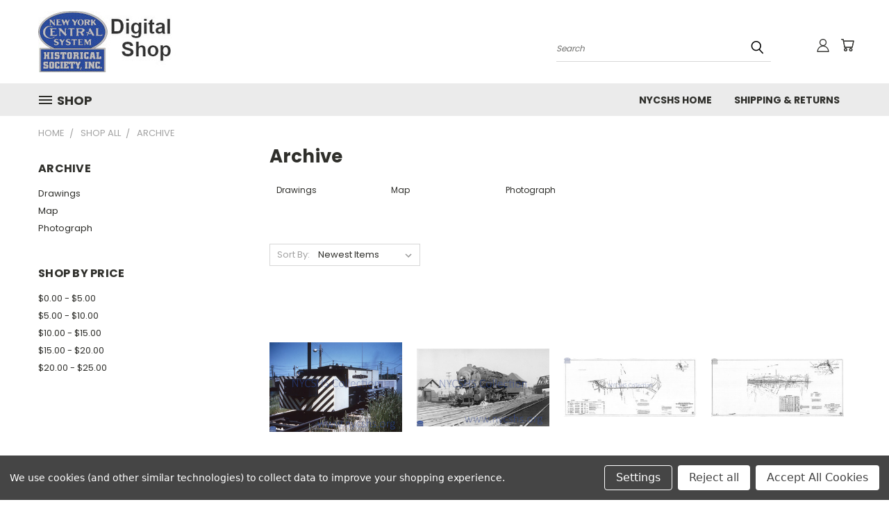

--- FILE ---
content_type: text/html; charset=UTF-8
request_url: https://nycshsdigitalshop.nycshs.org/shop-all/archive/?page=14
body_size: 19709
content:


<!DOCTYPE html>
<html class="no-js" lang="en">
    <head>
        <title>Archive Products - Page 14</title>
        <link rel="dns-prefetch preconnect" href="https://cdn11.bigcommerce.com/s-ui573kdfnl" crossorigin><link rel="dns-prefetch preconnect" href="https://fonts.googleapis.com/" crossorigin><link rel="dns-prefetch preconnect" href="https://fonts.gstatic.com/" crossorigin>
        <link rel='canonical' href='https://nycshsdigitalshop.nycshs.org/shop-all/archive/?page=14' /><meta name='platform' content='bigcommerce.stencil' />
        
                <link rel="prev" href="https://nycshsdigitalshop.nycshs.org/shop-all/archive/?page=13">
        <link rel="next" href="https://nycshsdigitalshop.nycshs.org/shop-all/archive/?page=15">


        <link href="https://cdn11.bigcommerce.com/s-ui573kdfnl/product_images/NYCSHS%20Favicon.jpg?t=1613959123" rel="shortcut icon">
        <meta name="viewport" content="width=device-width, initial-scale=1">

        <script nonce="">
            document.documentElement.className = document.documentElement.className.replace('no-js', 'js');
        </script>

        <script nonce="">
    function browserSupportsAllFeatures() {
        return window.Promise
            && window.fetch
            && window.URL
            && window.URLSearchParams
            && window.WeakMap
            // object-fit support
            && ('objectFit' in document.documentElement.style);
    }

    function loadScript(src) {
        var js = document.createElement('script');
        js.src = src;
        js.onerror = function () {
            console.error('Failed to load polyfill script ' + src);
        };
        document.head.appendChild(js);
    }

    if (!browserSupportsAllFeatures()) {
        loadScript('https://cdn11.bigcommerce.com/s-ui573kdfnl/stencil/1edfb7b0-ebc0-013d-2801-42f9a3d8067a/dist/theme-bundle.polyfills.js');
    }
</script>
        <script nonce="">window.consentManagerTranslations = `{"locale":"en","locales":{},"translations":{}}`;</script>

        <script nonce="">
            window.lazySizesConfig = window.lazySizesConfig || {};
            window.lazySizesConfig.loadMode = 1;
        </script>
        <script nonce="" async src="https://cdn11.bigcommerce.com/s-ui573kdfnl/stencil/1edfb7b0-ebc0-013d-2801-42f9a3d8067a/dist/theme-bundle.head_async.js"></script>

        <script src="https://ajax.googleapis.com/ajax/libs/webfont/1.6.26/webfont.js"></script>

        <script>
            WebFont.load({
                custom: {
                    families: ['Karla', 'Roboto', 'Source Sans Pro']
                },
                classes: false
            });
        </script>


        <link href="https://fonts.googleapis.com/css?family=Poppins:400,700&display=swap" rel="stylesheet">
        <link data-stencil-stylesheet href="https://cdn11.bigcommerce.com/s-ui573kdfnl/stencil/1edfb7b0-ebc0-013d-2801-42f9a3d8067a/css/theme-682490b0-3da2-013e-8efd-226a2e7b0e66.css" rel="stylesheet">
        <link data-stencil-stylesheet href="https://cdn11.bigcommerce.com/s-ui573kdfnl/stencil/1edfb7b0-ebc0-013d-2801-42f9a3d8067a/css/vault-682490b0-3da2-013e-8efd-226a2e7b0e66.css" rel="stylesheet">
        <link data-stencil-stylesheet href="https://cdn11.bigcommerce.com/s-ui573kdfnl/stencil/1edfb7b0-ebc0-013d-2801-42f9a3d8067a/css/custom-682490b0-3da2-013e-8efd-226a2e7b0e66.css" rel="stylesheet">

        
<script type="text/javascript" src="https://checkout-sdk.bigcommerce.com/v1/loader.js" defer></script>
<script>window.consentManagerStoreConfig = function () { return {"storeName":"NYCSHSDigitalShop","privacyPolicyUrl":"","writeKey":null,"improvedConsentManagerEnabled":true,"AlwaysIncludeScriptsWithConsentTag":true}; };</script>
<script type="text/javascript" src="https://cdn11.bigcommerce.com/shared/js/bodl-consent-32a446f5a681a22e8af09a4ab8f4e4b6deda6487.js" integrity="sha256-uitfaufFdsW9ELiQEkeOgsYedtr3BuhVvA4WaPhIZZY=" crossorigin="anonymous" defer></script>
<script type="text/javascript" src="https://cdn11.bigcommerce.com/shared/js/storefront/consent-manager-config-3013a89bb0485f417056882e3b5cf19e6588b7ba.js" defer></script>
<script type="text/javascript" src="https://cdn11.bigcommerce.com/shared/js/storefront/consent-manager-08633fe15aba542118c03f6d45457262fa9fac88.js" defer></script>
<script type="text/javascript">
var BCData = {};
</script>

<script nonce="">
(function () {
    var xmlHttp = new XMLHttpRequest();

    xmlHttp.open('POST', 'https://bes.gcp.data.bigcommerce.com/nobot');
    xmlHttp.setRequestHeader('Content-Type', 'application/json');
    xmlHttp.send('{"store_id":"1001549754","timezone_offset":"-4.0","timestamp":"2026-01-18T08:32:16.95745600Z","visit_id":"d30d64b1-7851-4647-84d7-1ff1edb7ae81","channel_id":1}');
})();
</script>

    </head>
    <body>
      <!-- ACTIVE SHOPNAV DIM PAGE -->
      <div id="shopnav-dim-page" style="display: none;">
        <div style="top: 50%; left: 50%; display: none;" id="dialog" class="window">
          <div id="san"></div>
        </div>
        <div style="width: 2478px; font-size: 32pt; color:white; height: 1202px; display: none; opacity: 0.4;" id="mask"></div>
      </div>
      <!-- END ACTIVE SHOPNAV DIM PAGE -->
      <svg data-src="https://cdn11.bigcommerce.com/s-ui573kdfnl/stencil/1edfb7b0-ebc0-013d-2801-42f9a3d8067a/img/icon-sprite.svg" class="icons-svg-sprite"></svg>

      <header class="header header-logo--left" role="banner">
    <a href="#" class="mobileMenu-toggle" data-mobile-menu-toggle="menu">
        <span class="mobileMenu-toggleIcon">Toggle menu</span>
    </a>

  <div class="logo-user-section container">
        <div class="header-logo header-logo--left">
            <a href="https://nycshsdigitalshop.nycshs.org/">
            <div class="header-logo-image-container">
                <img class="header-logo-image" src="https://cdn11.bigcommerce.com/s-ui573kdfnl/images/stencil/250x100/nycshs_digital_shop_1611770100__34167.original.jpg" alt="NYCSHSDigitalShop" title="NYCSHSDigitalShop">
            </div>
</a>
        </div>
        <nav class="navUser">
    <ul class="navUser-section navUser-section--alt">

        <div class="dropdown dropdown--quickSearch desktop" id="quickSearch" aria-hidden="true" tabindex="-1" data-prevent-quick-search-close>
            <div class="container">
  <a href="#" class="quickSearch-mobileToggle" alt="Submit Search">
      <span class="mobileMenu-toggleIcon"></span>
  </a>
    <form class="form" action="/search.php">
        <fieldset class="form-fieldset">
            <div class="form-field">
                <label class="is-srOnly" for="search_query">Search</label>
                <input class="form-input" data-search-quick name="search_query" id="search_query" data-error-message="Search field cannot be empty." placeholder="Search" autocomplete="off">
                <!-- <input class="button button--primary form-prefixPostfix-button--postfix" type="submit" value=""><svg class="header-icon search-icon"><use xlink:href="#icon-search"></use></svg> -->
            </div>
        </fieldset>
        <div class="search-icon submit">
          <input alt="Submit Search" class="button button--primary form-prefixPostfix-button--postfix" type="submit" value="">
          <svg class="header-icon search-icon" title="submit" alt="submit"><use xlink:href="#icon-search"></use></svg>
        </div>
    </form>
    <section class="quickSearchResults" data-bind="html: results"></section>
</div>
        </div>

        <div class="user-icons">
          <!-- <li class="navUser-item navUser-item--cart user-icons">
              <a
                  class="navUser-action"
                  data-cart-preview
                  data-dropdown="cart-preview-dropdown"
                  data-options="align:right"
                  href="/cart.php"
                  aria-label="Cart with 0 items"
                  <span class="navUser-item-cartLabel"><svg class="header-icon cart-icon"><use xlink:href="#icon-cart"></use></svg></span> <span class="countPill cart-quantity"></span>
              </a>

              <div class="dropdown-menu" id="cart-preview-dropdown" data-dropdown-content aria-hidden="true"></div>
          </li> -->

          <li class="navUser-item navUser-item--cart user-icons">
            <a class="navUser-action"
               data-cart-preview
               data-dropdown="cart-preview-dropdown"
               data-options="align:right"
               href="/cart.php"
               aria-label="Cart with 0 items"
            >
                <!-- <span class="navUser-item-cartLabel">Cart</span>
                <span class="countPill cart-quantity"></span> -->
                <span class="navUser-item-cartLabel"><svg class="header-icon cart-icon"><use xlink:href="#icon-cart"></use></svg></span> <span class="countPill cart-quantity"></span>
            </a>

            <div class="dropdown-menu" id="cart-preview-dropdown" data-dropdown-content aria-hidden="true"></div>
        </li>

          

        <a class="navUser-action navUser-item--compare" href="/compare" data-compare-nav><svg class="header-icon compare-icon"><use xlink:href="#icon-compare"></use></svg><span class="countPill countPill--positive countPill--alt compare"></span></a>

        <!-- <li class="navUser-item navUser-item--account user-icons account"> -->
                    <!-- <a class="navUser-action" href="/login.php"><svg class="header-icon account-icon"><use xlink:href="#icon-account"></use></svg></a> -->
                    <!-- <ul class="account-link enabled"> -->
    <li class="navUser-item navUser-item--account user-icons account">
        <a class="navUser-action account signin-list" alt="User Toolbox" href="/login.php"><svg class="header-icon account-icon"><use xlink:href="#icon-account"></use></svg></a>
        <!-- <a class="navUser-action login" href="/login.php">Sign in</a> -->
        <div class="dropdown-menu signin-list" id="account-dropdown-signin-list">
          <!-- <h2 class="container-header">Account Info</h2> -->
            <nav class="navBar navBar--sub navBar--account signin-list">
    <ul class="navBar-section signout-list">
      <li>
        <a class="navBar-action signout-list" href="/login.php">Sign in  </a>
          <span class="navUser-or"> or </span>
          <a class="navBar-action signout-list" href="/login.php?action=create_account">  Register</a></li>
    </ul>
</nav>
            <!-- <hr class="left full-width" /> -->
            <!-- { {> components / common / currency-selector-dropdown } } -->
            <!-- <a class="button button--primary signin-register logout-button" href="/login.php">Sign in</a> -->
        </div>
     </li>
<!-- </ul> -->
        <!-- </li> -->

        <li class="navUser-item quicksearch mobile">
            <a class="navUser-action navUser-action--quickSearch desktop-toggle" href="#" data-search="quickSearch" aria-controls="quickSearch" aria-expanded="false"><svg class="header-icon search-icon"><use xlink:href="#icon-search"></use></svg></a>
        </li>

    </ul>
    </div>

</nav>
  </div>
    <div id="menu-wrapper">
        <div class="navPages-container" id="menu" data-menu>
          <div class="navPages-wider desktop">
  <div class="nav-minus-logo">
  <div class="mega-cat-nav ">
    <li class="navPages-item navPages-item-page container-header btn">
      <a class="navPages-action">
        <svg class="mega-menu-icon open"><use xlink:href="#icon-v-menu" /></svg><svg class="mega-menu-icon close"><use xlink:href="#icon-close" /><span class="burger-menu">Shop</span><span class="burger-menu fixed">Menu</span>
      </a>
      <div class="clear"></div>
    </li>
    <nav class="navPages">
      <div class="mega-cat-dropdown">
        <div class="inner">

        <div id="page-wrapper">
        <div class="category-list">
          <h2 class="container-header mobile">Categories</h2>
          <li class="navPages-item top-level categories activePage">
              <div class="desktop">
    <a class="navPages-action navPages-action-depth-max has-subMenu is-root second-level-parent sideNavTopLevel needsclick activePage" href="https://nycshsdigitalshop.nycshs.org/shop-all/">Shop All
    <i class="icon navPages-action-moreIcon closed topLevel" aria-hidden="true"><svg><use xlink:href="#icon-chevron-down" /></svg></i>
    </a>
    <div class="navPage-subMenu navPage-subMenu-horizontal second-level-flyout" id="navPages-23" aria-hidden="true" tabindex="-1">
  <div class="category-title">
    <h2><a class="category-title" href="https://nycshsdigitalshop.nycshs.org/shop-all/">Shop All</a></h2>
    <div class="flyout-pagination-container top">
      <a class="navPages-action previous">
        <i class="icon prev" aria-hidden="true">
          <svg><use xlink:href="#icon-circle-left" /></svg>
        </i>
      </a>
      <!-- <span class="dots"></span> -->
      <a class="navPages-action next">
        <i class="icon next" aria-hidden="true">
          <svg><use xlink:href="#icon-circle-right" /></svg>
        </i>
      </a>
    </div>
  </div>
  <div class="flyout-pagination-container bottom">
    <a class="navPages-action previous">
      <i class="icon prev" aria-hidden="true">
        <svg><use xlink:href="#icon-chevron-left" /></svg>
      </i>
    </a>
    <span class="dots"></span>
    <a class="navPages-action next">
      <i class="icon next" aria-hidden="true">
        <svg><use xlink:href="#icon-chevron-left" /></svg>
      </i>
    </a>
  </div>

  <div class="desktop">
    <ul class="navPage-subMenu-list all-second-level-plus-container flyout-page-wrapper">
            <li class="navPage-subMenu-item-child second-level">
                    <a class="navPage-subMenu-action navPages-action navPages-action-depth-max has-subMenu activePage second-level" href="https://nycshsdigitalshop.nycshs.org/shop-all/archive/">
                        Archive <i class="icon navPages-action-moreIcon second-level" aria-hidden="true"><svg><use xlink:href="#icon-chevron-down" /></svg></i>
                    </a>
                    <div class="navPage-subMenu navPage-subMenu-horizontal third-level-flyout" id="navPages-24" aria-hidden="true" tabindex="-1">
    <ul class="navPage-subMenu-list">
            <li class="navPage-subMenu-item-child third-level">
                    <a class="navPage-subMenu-action navPages-action" href="https://nycshsdigitalshop.nycshs.org/drawings/">Drawings</a>
            </li>
            <li class="navPage-subMenu-item-child third-level">
                    <a class="navPage-subMenu-action navPages-action" href="https://nycshsdigitalshop.nycshs.org/shop-all/archive/map/">Map</a>
            </li>
            <li class="navPage-subMenu-item-child third-level">
                    <a class="navPage-subMenu-action navPages-action" href="https://nycshsdigitalshop.nycshs.org/shop-all/archive/photograph/">Photograph</a>
            </li>
        <li class="navPage-subMenu-item-paren view-all">
            <a class="navPage-subMenu-action navPages-action navPages-action-depth-max view-all" href="https://nycshsdigitalshop.nycshs.org/shop-all/archive/">View All</a>
        </li>
    </ul>
</div>
            </li>
            <li class="navPage-subMenu-item-child second-level">
                    <a class="navPage-subMenu-action navPages-action second-level" href="https://nycshsdigitalshop.nycshs.org/digital-disk/">Digital Disk</a>
                    <!-- <a class="navPage-subMenu-action navPages-action navPages-action-depth-max view-all" href="https://nycshsdigitalshop.nycshs.org/digital-disk/">View All</a> -->
            </li>
            <li class="navPage-subMenu-item-child second-level">
                    <a class="navPage-subMenu-action navPages-action second-level" href="https://nycshsdigitalshop.nycshs.org/donation/">Donation</a>
                    <!-- <a class="navPage-subMenu-action navPages-action navPages-action-depth-max view-all" href="https://nycshsdigitalshop.nycshs.org/donation/">View All</a> -->
            </li>
        <!-- <div class="flyout-pagination-container bottom">
          <a class="navPages-action previous">
            <i class="icon prev" aria-hidden="true">
              <svg><use xlink:href="#icon-chevron-left" /></svg>
            </i>
          </a>
          <span class="dots"></span>
          <a class="navPages-action next">
            <i class="icon next" aria-hidden="true">
              <svg><use xlink:href="#icon-chevron-left" /></svg>
            </i>
          </a>
        </div> -->

    </ul>
    </div>

<div class="mobile">
    <ul class="navPage-subMenu-list all-second-level-plus-container flyout-page-wrapper">
            <li class="navPage-subMenu-item-child second-level">
                    <a class="navPage-subMenu-action navPages-action navPages-action-depth-max has-subMenu activePage second-level" href="https://nycshsdigitalshop.nycshs.org/shop-all/archive/">
                        Archive
                    </a>
                    <i class="icon navPages-action-moreIcon second-level" aria-hidden="true"><svg><use xlink:href="#icon-chevron-down" /></svg></i>
                    <div class="navPage-subMenu navPage-subMenu-horizontal third-level-flyout" id="navPages-24" aria-hidden="true" tabindex="-1">
    <ul class="navPage-subMenu-list">
            <li class="navPage-subMenu-item-child third-level">
                    <a class="navPage-subMenu-action navPages-action" href="https://nycshsdigitalshop.nycshs.org/drawings/">Drawings</a>
            </li>
            <li class="navPage-subMenu-item-child third-level">
                    <a class="navPage-subMenu-action navPages-action" href="https://nycshsdigitalshop.nycshs.org/shop-all/archive/map/">Map</a>
            </li>
            <li class="navPage-subMenu-item-child third-level">
                    <a class="navPage-subMenu-action navPages-action" href="https://nycshsdigitalshop.nycshs.org/shop-all/archive/photograph/">Photograph</a>
            </li>
        <li class="navPage-subMenu-item-paren view-all">
            <a class="navPage-subMenu-action navPages-action navPages-action-depth-max view-all" href="https://nycshsdigitalshop.nycshs.org/shop-all/archive/">View All</a>
        </li>
    </ul>
</div>
            </li>
            <li class="navPage-subMenu-item-child second-level">
                    <a class="navPage-subMenu-action navPages-action second-level" href="https://nycshsdigitalshop.nycshs.org/digital-disk/">Digital Disk</a>
                    <!-- <a class="navPage-subMenu-action navPages-action navPages-action-depth-max view-all" href="https://nycshsdigitalshop.nycshs.org/digital-disk/">View All</a> -->
            </li>
            <li class="navPage-subMenu-item-child second-level">
                    <a class="navPage-subMenu-action navPages-action second-level" href="https://nycshsdigitalshop.nycshs.org/donation/">Donation</a>
                    <!-- <a class="navPage-subMenu-action navPages-action navPages-action-depth-max view-all" href="https://nycshsdigitalshop.nycshs.org/donation/">View All</a> -->
            </li>
        <!-- <div class="flyout-pagination-container bottom">
          <a class="navPages-action previous">
            <i class="icon prev" aria-hidden="true">
              <svg><use xlink:href="#icon-chevron-left" /></svg>
            </i>
          </a>
          <span class="dots"></span>
          <a class="navPages-action next">
            <i class="icon next" aria-hidden="true">
              <svg><use xlink:href="#icon-chevron-left" /></svg>
            </i>
          </a>
        </div> -->

    </ul>
    </div>
</div>
</div>

<div class="mobile">
    <a class="navPages-action navPages-action-depth-max has-subMenu is-root second-level-parent sideNavTopLevel needsclick activePage" href="https://nycshsdigitalshop.nycshs.org/shop-all/">Shop All
    </a>
     <i class="icon navPages-action-moreIcon closed topLevel" aria-hidden="true"><svg><use xlink:href="#icon-chevron-down" /></svg></i>
    <div class="navPage-subMenu navPage-subMenu-horizontal second-level-flyout" id="navPages-23" aria-hidden="true" tabindex="-1">
  <div class="category-title">
    <h2><a class="category-title" href="https://nycshsdigitalshop.nycshs.org/shop-all/">Shop All</a></h2>
    <div class="flyout-pagination-container top">
      <a class="navPages-action previous">
        <i class="icon prev" aria-hidden="true">
          <svg><use xlink:href="#icon-circle-left" /></svg>
        </i>
      </a>
      <!-- <span class="dots"></span> -->
      <a class="navPages-action next">
        <i class="icon next" aria-hidden="true">
          <svg><use xlink:href="#icon-circle-right" /></svg>
        </i>
      </a>
    </div>
  </div>
  <div class="flyout-pagination-container bottom">
    <a class="navPages-action previous">
      <i class="icon prev" aria-hidden="true">
        <svg><use xlink:href="#icon-chevron-left" /></svg>
      </i>
    </a>
    <span class="dots"></span>
    <a class="navPages-action next">
      <i class="icon next" aria-hidden="true">
        <svg><use xlink:href="#icon-chevron-left" /></svg>
      </i>
    </a>
  </div>

  <div class="desktop">
    <ul class="navPage-subMenu-list all-second-level-plus-container flyout-page-wrapper">
            <li class="navPage-subMenu-item-child second-level">
                    <a class="navPage-subMenu-action navPages-action navPages-action-depth-max has-subMenu activePage second-level" href="https://nycshsdigitalshop.nycshs.org/shop-all/archive/">
                        Archive <i class="icon navPages-action-moreIcon second-level" aria-hidden="true"><svg><use xlink:href="#icon-chevron-down" /></svg></i>
                    </a>
                    <div class="navPage-subMenu navPage-subMenu-horizontal third-level-flyout" id="navPages-24" aria-hidden="true" tabindex="-1">
    <ul class="navPage-subMenu-list">
            <li class="navPage-subMenu-item-child third-level">
                    <a class="navPage-subMenu-action navPages-action" href="https://nycshsdigitalshop.nycshs.org/drawings/">Drawings</a>
            </li>
            <li class="navPage-subMenu-item-child third-level">
                    <a class="navPage-subMenu-action navPages-action" href="https://nycshsdigitalshop.nycshs.org/shop-all/archive/map/">Map</a>
            </li>
            <li class="navPage-subMenu-item-child third-level">
                    <a class="navPage-subMenu-action navPages-action" href="https://nycshsdigitalshop.nycshs.org/shop-all/archive/photograph/">Photograph</a>
            </li>
        <li class="navPage-subMenu-item-paren view-all">
            <a class="navPage-subMenu-action navPages-action navPages-action-depth-max view-all" href="https://nycshsdigitalshop.nycshs.org/shop-all/archive/">View All</a>
        </li>
    </ul>
</div>
            </li>
            <li class="navPage-subMenu-item-child second-level">
                    <a class="navPage-subMenu-action navPages-action second-level" href="https://nycshsdigitalshop.nycshs.org/digital-disk/">Digital Disk</a>
                    <!-- <a class="navPage-subMenu-action navPages-action navPages-action-depth-max view-all" href="https://nycshsdigitalshop.nycshs.org/digital-disk/">View All</a> -->
            </li>
            <li class="navPage-subMenu-item-child second-level">
                    <a class="navPage-subMenu-action navPages-action second-level" href="https://nycshsdigitalshop.nycshs.org/donation/">Donation</a>
                    <!-- <a class="navPage-subMenu-action navPages-action navPages-action-depth-max view-all" href="https://nycshsdigitalshop.nycshs.org/donation/">View All</a> -->
            </li>
        <!-- <div class="flyout-pagination-container bottom">
          <a class="navPages-action previous">
            <i class="icon prev" aria-hidden="true">
              <svg><use xlink:href="#icon-chevron-left" /></svg>
            </i>
          </a>
          <span class="dots"></span>
          <a class="navPages-action next">
            <i class="icon next" aria-hidden="true">
              <svg><use xlink:href="#icon-chevron-left" /></svg>
            </i>
          </a>
        </div> -->

    </ul>
    </div>

<div class="mobile">
    <ul class="navPage-subMenu-list all-second-level-plus-container flyout-page-wrapper">
            <li class="navPage-subMenu-item-child second-level">
                    <a class="navPage-subMenu-action navPages-action navPages-action-depth-max has-subMenu activePage second-level" href="https://nycshsdigitalshop.nycshs.org/shop-all/archive/">
                        Archive
                    </a>
                    <i class="icon navPages-action-moreIcon second-level" aria-hidden="true"><svg><use xlink:href="#icon-chevron-down" /></svg></i>
                    <div class="navPage-subMenu navPage-subMenu-horizontal third-level-flyout" id="navPages-24" aria-hidden="true" tabindex="-1">
    <ul class="navPage-subMenu-list">
            <li class="navPage-subMenu-item-child third-level">
                    <a class="navPage-subMenu-action navPages-action" href="https://nycshsdigitalshop.nycshs.org/drawings/">Drawings</a>
            </li>
            <li class="navPage-subMenu-item-child third-level">
                    <a class="navPage-subMenu-action navPages-action" href="https://nycshsdigitalshop.nycshs.org/shop-all/archive/map/">Map</a>
            </li>
            <li class="navPage-subMenu-item-child third-level">
                    <a class="navPage-subMenu-action navPages-action" href="https://nycshsdigitalshop.nycshs.org/shop-all/archive/photograph/">Photograph</a>
            </li>
        <li class="navPage-subMenu-item-paren view-all">
            <a class="navPage-subMenu-action navPages-action navPages-action-depth-max view-all" href="https://nycshsdigitalshop.nycshs.org/shop-all/archive/">View All</a>
        </li>
    </ul>
</div>
            </li>
            <li class="navPage-subMenu-item-child second-level">
                    <a class="navPage-subMenu-action navPages-action second-level" href="https://nycshsdigitalshop.nycshs.org/digital-disk/">Digital Disk</a>
                    <!-- <a class="navPage-subMenu-action navPages-action navPages-action-depth-max view-all" href="https://nycshsdigitalshop.nycshs.org/digital-disk/">View All</a> -->
            </li>
            <li class="navPage-subMenu-item-child second-level">
                    <a class="navPage-subMenu-action navPages-action second-level" href="https://nycshsdigitalshop.nycshs.org/donation/">Donation</a>
                    <!-- <a class="navPage-subMenu-action navPages-action navPages-action-depth-max view-all" href="https://nycshsdigitalshop.nycshs.org/donation/">View All</a> -->
            </li>
        <!-- <div class="flyout-pagination-container bottom">
          <a class="navPages-action previous">
            <i class="icon prev" aria-hidden="true">
              <svg><use xlink:href="#icon-chevron-left" /></svg>
            </i>
          </a>
          <span class="dots"></span>
          <a class="navPages-action next">
            <i class="icon next" aria-hidden="true">
              <svg><use xlink:href="#icon-chevron-left" /></svg>
            </i>
          </a>
        </div> -->

    </ul>
    </div>
</div>
</div>
          </li>
        </div>
      <div class="pagination-container"><a class="navPages-action previous"><i class="icon prev" aria-hidden="true"><svg><use xlink:href="#icon-chevron-left" /></svg></i></a><span class="dots"></span><a class="navPages-action next"><i class="icon next" aria-hidden="true"><svg><use xlink:href="#icon-chevron-left" /></svg></i></a></div>
      <hr class="sidenav"/>
        </div>
        </div>

        <div class="sticky-navpages">
          <h2 class="container-header mobile">Navigation</h2>
            <li class="navPages-item top-level pages mega-nav-pages">
                <div class="nav-page-list mega-nav-page-list">
    <a class="navPages-action sideNavTopLevel" href="http://www.nycshs.org/">NYCSHS Home</a>
    <div class="clear"></div>
    </div>
                </li>
            <li class="navPages-item top-level pages mega-nav-pages">
                <div class="nav-page-list mega-nav-page-list">
    <a class="navPages-action sideNavTopLevel" href="https://nycshsdigitalshop.nycshs.org/shipping-returns/">Shipping &amp; Returns</a>
    <div class="clear"></div>
    </div>
                </li>
        </div>

        <!-- BRANDS VISIBILITY -->
        <div class="brands ">
          <h2 class="container-header mobile">Brands</h2>
                   <li class="navPages-item mobile">
                        <a class="navPages-action" href="https://nycshsdigitalshop.nycshs.org/nycshs/">NYCSHS</a>
                    </li>
                    <li class="navPages-item mobile view-all brands">
                        <a class="navPages-action" href="/brands/">View all Brands</a>
                    </li>
        </div>
            <div class="clear"></div>

        <div class="clear"></div>
      </div>
      <div class="clear"></div>
    </div>
    <div class="nav-right-fixed">
    <div class="nav-right">
    <ul class="navPages-list nav-page-list one  navPages-list-depth-max">
        <ul class="navPages-list nav-page-list two">
           <li class="navPages-item">
               <div class="nav-page-list">
<a class="navPages-action" href="http://www.nycshs.org/">NYCSHS Home</a>
<div class="clear"></div>
</div>
           </li>
           <li class="navPages-item">
               <div class="nav-page-list">
<a class="navPages-action" href="https://nycshsdigitalshop.nycshs.org/shipping-returns/">Shipping &amp; Returns</a>
<div class="clear"></div>
</div>
           </li>
   </ul>

    </ul>
    </div>



</nav>

</div>

</div>
</div>
          <div class="clear"></div>
        </div>
      <div class="clear"></div>
    </div>
    <div class="clear"></div>

</header>
<div class="below_nav_container">
    <div data-content-region="header_below_nav--global"><div data-layout-id="02c8c649-161f-426b-9c3c-e4762cbf521e">       <div data-sub-layout-container="acc715bc-3259-475c-a413-19a903a05e9e" data-layout-name="Layout">
    <style data-container-styling="acc715bc-3259-475c-a413-19a903a05e9e">
        [data-sub-layout-container="acc715bc-3259-475c-a413-19a903a05e9e"] {
            box-sizing: border-box;
            display: flex;
            flex-wrap: wrap;
            z-index: 0;
            position: relative;
            padding-top: 0px;
            padding-right: 0px;
            padding-bottom: 0px;
            padding-left: 0px;
            margin-top: 0px;
            margin-right: 0px;
            margin-bottom: 0px;
            margin-left: 0px;
            border-width: px;
            border-style: ;
            border-color: ;
        }

        [data-sub-layout-container="acc715bc-3259-475c-a413-19a903a05e9e"]:after {
            display: block;
            position: absolute;
            top: 0;
            left: 0;
            bottom: 0;
            right: 0;
            background-size: cover;
            z-index: ;
        }
    </style>

    <div data-sub-layout="ed653a8b-68a9-414e-9490-28eb454a19df">
        <style data-column-styling="ed653a8b-68a9-414e-9490-28eb454a19df">
            [data-sub-layout="ed653a8b-68a9-414e-9490-28eb454a19df"] {
                display: flex;
                flex-direction: column;
                box-sizing: border-box;
                flex-basis: 100%;
                max-width: 100%;
                z-index: 0;
                position: relative;
                padding-top: 0px;
                padding-right: 10.5px;
                padding-bottom: 0px;
                padding-left: 10.5px;
                margin-top: 0px;
                margin-right: 0px;
                margin-bottom: 0px;
                margin-left: 0px;
                border-width: px;
                border-style: ;
                border-color: ;
                justify-content: center;
            }
            [data-sub-layout="ed653a8b-68a9-414e-9490-28eb454a19df"]:after {
                display: block;
                position: absolute;
                top: 0;
                left: 0;
                bottom: 0;
                right: 0;
                background-size: cover;
                z-index: ;
            }
            @media only screen and (max-width: 700px) {
                [data-sub-layout="ed653a8b-68a9-414e-9490-28eb454a19df"] {
                    flex-basis: 100%;
                    max-width: 100%;
                }
            }
        </style>
    </div>
</div>

</div></div>
</div>
<div class="below_nav_clear clear" style="margin-top: 0px;"></div>
      <div class="body" data-currency-code="USD">
     
    <div class="container">
        
<ul class="breadcrumbs">
        <li class="breadcrumb ">
                <a href="https://nycshsdigitalshop.nycshs.org/" class="breadcrumb-label"><span>Home</span></a>
            
        </li>
        <li class="breadcrumb ">
                <a href="https://nycshsdigitalshop.nycshs.org/shop-all/" class="breadcrumb-label"><span>Shop All</span></a>
            
        </li>
        <li class="breadcrumb is-active">
                
                <span class="breadcrumb-label">Archive</span>
            
        </li>
</ul>

<div class="page category">
        <aside class="page-sidebar" id="faceted-search-container">
            <nav>
        <div class="sidebarBlock">
            <h5 class="sidebarBlock-heading">Archive</h5>
            <ul class="navList">
                <li class="navList-item">
                    <a class="navList-action" href="https://nycshsdigitalshop.nycshs.org/drawings/" alt="Drawings" title="Drawings">Drawings</a>
                </li>
                <li class="navList-item">
                    <a class="navList-action" href="https://nycshsdigitalshop.nycshs.org/shop-all/archive/map/" alt="Map" title="Map">Map</a>
                </li>
                <li class="navList-item">
                    <a class="navList-action" href="https://nycshsdigitalshop.nycshs.org/shop-all/archive/photograph/" alt="Photograph" title="Photograph">Photograph</a>
                </li>
            </ul>
        </div>

            <div class="sidebarBlock">
        <h5 class="sidebarBlock-heading">Shop By Price</h5>
        <ul class="navList">
            <li class="navList-item">
                <a class="navList-action " href="https://nycshsdigitalshop.nycshs.org/shop-all/archive/?price_min=0&amp;price_max=5&amp;sort=newest" alt="$0.00 - $5.00" title="$0.00 - $5.00">$0.00 - $5.00</a>
            </li>
            <li class="navList-item">
                <a class="navList-action " href="https://nycshsdigitalshop.nycshs.org/shop-all/archive/?price_min=5&amp;price_max=10&amp;sort=newest" alt="$5.00 - $10.00" title="$5.00 - $10.00">$5.00 - $10.00</a>
            </li>
            <li class="navList-item">
                <a class="navList-action " href="https://nycshsdigitalshop.nycshs.org/shop-all/archive/?price_min=10&amp;price_max=15&amp;sort=newest" alt="$10.00 - $15.00" title="$10.00 - $15.00">$10.00 - $15.00</a>
            </li>
            <li class="navList-item">
                <a class="navList-action " href="https://nycshsdigitalshop.nycshs.org/shop-all/archive/?price_min=15&amp;price_max=20&amp;sort=newest" alt="$15.00 - $20.00" title="$15.00 - $20.00">$15.00 - $20.00</a>
            </li>
            <li class="navList-item">
                <a class="navList-action " href="https://nycshsdigitalshop.nycshs.org/shop-all/archive/?price_min=20&amp;price_max=25&amp;sort=newest" alt="$20.00 - $25.00" title="$20.00 - $25.00">$20.00 - $25.00</a>
            </li>

        </ul>
    </div>
</nav>
        </aside>

    <main class="page-content" id="product-listing-container">
      <h1 class="page-heading">Archive</h1>
      <div data-content-region="category_below_header"></div>
      
      <!--LONE STAR CUSTOM SUBCATEGORY GRID-->
      
          <div class="subcategory-grid  visible-on-mobile">
              <ul class="navList">
                      <li class="subcategory-item">
                          <div class="subcategory-link-container">
                              <a class="subcateogory-image-link" href="https://nycshsdigitalshop.nycshs.org/drawings/" alt="Drawings">
                                      <div class="subcategory-image placeholder-image zoom-image-container"><br /></div></a>
                          </div>
                              <a class="subcategory-link" href="https://nycshsdigitalshop.nycshs.org/drawings/" alt="Drawings"><span class="subcategory-name">Drawings</span></a>
                          <div class="clear"></div>
                      </li>
                      <li class="subcategory-item">
                          <div class="subcategory-link-container">
                              <a class="subcateogory-image-link" href="https://nycshsdigitalshop.nycshs.org/shop-all/archive/map/" alt="Map">
                                      <div class="subcategory-image placeholder-image zoom-image-container"><br /></div></a>
                          </div>
                              <a class="subcategory-link" href="https://nycshsdigitalshop.nycshs.org/shop-all/archive/map/" alt="Map"><span class="subcategory-name">Map</span></a>
                          <div class="clear"></div>
                      </li>
                      <li class="subcategory-item">
                          <div class="subcategory-link-container">
                              <a class="subcateogory-image-link" href="https://nycshsdigitalshop.nycshs.org/shop-all/archive/photograph/" alt="Photograph">
                                      <div class="subcategory-image placeholder-image zoom-image-container"><br /></div></a>
                          </div>
                              <a class="subcategory-link" href="https://nycshsdigitalshop.nycshs.org/shop-all/archive/photograph/" alt="Photograph"><span class="subcategory-name">Photograph</span></a>
                          <div class="clear"></div>
                      </li>
              </ul>
            <form class="actionBar" method="get" data-sort-by>
    <fieldset class="form-fieldset actionBar-section">
    <div class="form-field">
        <label class="form-label" for="sort">Sort By:</label>
        <select class="form-select form-select--small" name="sort" id="sort">
            <option value="featured" >Featured Items</option>
            <option value="newest" selected>Newest Items</option>
            <option value="bestselling" >Best Selling</option>
            <option value="alphaasc" >A to Z</option>
            <option value="alphadesc" >Z to A</option>
            <option value="avgcustomerreview" >By Review</option>
            <option value="priceasc" >Price: Ascending</option>
            <option value="pricedesc" >Price: Descending</option>
        </select>
    </div>
</fieldset>

</form>

<form action="/compare" method='POST'  data-product-compare>
            <ul class="productGrid">
    <li class="product">
            <article class="card " >
    <figure class="card-figure">
        <a href="https://nycshsdigitalshop.nycshs.org/shop-all/archive/photograph-SL622" >
           <div class="card-img-container">
               <img src="https://cdn11.bigcommerce.com/s-ui573kdfnl/images/stencil/500x659/products/1501/1232/SL622001__83149.1701114299.jpg?c=1" alt="Sample picture from the archive" title="Sample picture from the archive" data-sizes="auto"
    srcset="https://cdn11.bigcommerce.com/s-ui573kdfnl/images/stencil/80w/products/1501/1232/SL622001__83149.1701114299.jpg?c=1"
data-srcset="https://cdn11.bigcommerce.com/s-ui573kdfnl/images/stencil/80w/products/1501/1232/SL622001__83149.1701114299.jpg?c=1 80w, https://cdn11.bigcommerce.com/s-ui573kdfnl/images/stencil/160w/products/1501/1232/SL622001__83149.1701114299.jpg?c=1 160w, https://cdn11.bigcommerce.com/s-ui573kdfnl/images/stencil/320w/products/1501/1232/SL622001__83149.1701114299.jpg?c=1 320w, https://cdn11.bigcommerce.com/s-ui573kdfnl/images/stencil/640w/products/1501/1232/SL622001__83149.1701114299.jpg?c=1 640w, https://cdn11.bigcommerce.com/s-ui573kdfnl/images/stencil/960w/products/1501/1232/SL622001__83149.1701114299.jpg?c=1 960w, https://cdn11.bigcommerce.com/s-ui573kdfnl/images/stencil/1280w/products/1501/1232/SL622001__83149.1701114299.jpg?c=1 1280w, https://cdn11.bigcommerce.com/s-ui573kdfnl/images/stencil/1920w/products/1501/1232/SL622001__83149.1701114299.jpg?c=1 1920w, https://cdn11.bigcommerce.com/s-ui573kdfnl/images/stencil/2560w/products/1501/1232/SL622001__83149.1701114299.jpg?c=1 2560w"

class="lazyload card-image"

 />
           </div>
       </a>
        <figcaption class="card-figcaption desktop">
            <div class="card-figcaption-body">
                                <a href="#" class="button button--small card-figcaption-button quickview" data-product-id="1501">Quick view</a>
                    <label class="button button--small card-figcaption-button" for="compare-1501">
                        Compare <input type="checkbox" name="products[]" value="1501" id="compare-1501" data-compare-id="1501">
                    </label>
                            <a href="https://nycshsdigitalshop.nycshs.org/shop-all/archive/photograph-SL622" data-event-type="product-click" class="button button--small card-figcaption-button" data-product-id="1501">Choose Options</a>
             </div>
        </figcaption> <!-- card-figcaption desktop -->
    </figure>
    <div class="card-body">
            <p class="card-text" data-test-info-type="brandName">NYCSHS</p>
        <h4 class="card-title">
                <a href="https://nycshsdigitalshop.nycshs.org/shop-all/archive/photograph-SL622" >Archive Photographs - SL622</a>
        </h4>

        <div class="card-text" data-test-info-type="price">
                
        <div class="price-section price-section--withoutTax rrp-price--withoutTax" style="display: none;">
            MSRP:
            <span data-product-rrp-price-without-tax class="price price--rrp">
                
            </span>
        </div>
        <div class="price-section price-section--withoutTax non-sale-price--withoutTax" style="display: none;">
            Was:
            <span data-product-non-sale-price-without-tax class="price price--non-sale">
                
            </span>
        </div>
        <div class="price-section price-section--withoutTax">
            <span class="price-label" >
                
            </span>
            <span class="price-now-label" style="display: none;">
                Now:
            </span>
            <span data-product-price-without-tax class="price price--withoutTax">$5.00</span>
        </div>
        </div>
            </div>
    <figcaption class="card-figcaption mobile">
        <div class="card-figcaption-body">
                            <a href="#" class="button button--small card-figcaption-button quickview" data-product-id="1501">Quick view</a>
                <label class="button button--small card-figcaption-button" for="compare-1501">
                    Compare <input type="checkbox" name="products[]" value="1501" id="compare-1501" data-compare-id="1501">
                </label>
                        <a href="https://nycshsdigitalshop.nycshs.org/shop-all/archive/photograph-SL622" data-event-type="product-click" class="button button--small card-figcaption-button" data-product-id="1501">Choose Options</a>
         </div>
    </figcaption> <!-- card-figcaption mobile -->
</article>
    </li>
    <li class="product">
            <article class="card " >
    <figure class="card-figure">
        <a href="https://nycshsdigitalshop.nycshs.org/shop-all/archive/photograph-PC541" >
           <div class="card-img-container">
               <img src="https://cdn11.bigcommerce.com/s-ui573kdfnl/images/stencil/500x659/products/1500/1231/PC541002__35725.1701114054.jpg?c=1" alt="Sample picture from the archive" title="Sample picture from the archive" data-sizes="auto"
    srcset="https://cdn11.bigcommerce.com/s-ui573kdfnl/images/stencil/80w/products/1500/1231/PC541002__35725.1701114054.jpg?c=1"
data-srcset="https://cdn11.bigcommerce.com/s-ui573kdfnl/images/stencil/80w/products/1500/1231/PC541002__35725.1701114054.jpg?c=1 80w, https://cdn11.bigcommerce.com/s-ui573kdfnl/images/stencil/160w/products/1500/1231/PC541002__35725.1701114054.jpg?c=1 160w, https://cdn11.bigcommerce.com/s-ui573kdfnl/images/stencil/320w/products/1500/1231/PC541002__35725.1701114054.jpg?c=1 320w, https://cdn11.bigcommerce.com/s-ui573kdfnl/images/stencil/640w/products/1500/1231/PC541002__35725.1701114054.jpg?c=1 640w, https://cdn11.bigcommerce.com/s-ui573kdfnl/images/stencil/960w/products/1500/1231/PC541002__35725.1701114054.jpg?c=1 960w, https://cdn11.bigcommerce.com/s-ui573kdfnl/images/stencil/1280w/products/1500/1231/PC541002__35725.1701114054.jpg?c=1 1280w, https://cdn11.bigcommerce.com/s-ui573kdfnl/images/stencil/1920w/products/1500/1231/PC541002__35725.1701114054.jpg?c=1 1920w, https://cdn11.bigcommerce.com/s-ui573kdfnl/images/stencil/2560w/products/1500/1231/PC541002__35725.1701114054.jpg?c=1 2560w"

class="lazyload card-image"

 />
           </div>
       </a>
        <figcaption class="card-figcaption desktop">
            <div class="card-figcaption-body">
                                <a href="#" class="button button--small card-figcaption-button quickview" data-product-id="1500">Quick view</a>
                    <label class="button button--small card-figcaption-button" for="compare-1500">
                        Compare <input type="checkbox" name="products[]" value="1500" id="compare-1500" data-compare-id="1500">
                    </label>
                            <a href="https://nycshsdigitalshop.nycshs.org/shop-all/archive/photograph-PC541" data-event-type="product-click" class="button button--small card-figcaption-button" data-product-id="1500">Choose Options</a>
             </div>
        </figcaption> <!-- card-figcaption desktop -->
    </figure>
    <div class="card-body">
            <p class="card-text" data-test-info-type="brandName">NYCSHS</p>
        <h4 class="card-title">
                <a href="https://nycshsdigitalshop.nycshs.org/shop-all/archive/photograph-PC541" >Archive Photographs - PC541</a>
        </h4>

        <div class="card-text" data-test-info-type="price">
                
        <div class="price-section price-section--withoutTax rrp-price--withoutTax" style="display: none;">
            MSRP:
            <span data-product-rrp-price-without-tax class="price price--rrp">
                
            </span>
        </div>
        <div class="price-section price-section--withoutTax non-sale-price--withoutTax" style="display: none;">
            Was:
            <span data-product-non-sale-price-without-tax class="price price--non-sale">
                
            </span>
        </div>
        <div class="price-section price-section--withoutTax">
            <span class="price-label" >
                
            </span>
            <span class="price-now-label" style="display: none;">
                Now:
            </span>
            <span data-product-price-without-tax class="price price--withoutTax">$5.00</span>
        </div>
        </div>
            </div>
    <figcaption class="card-figcaption mobile">
        <div class="card-figcaption-body">
                            <a href="#" class="button button--small card-figcaption-button quickview" data-product-id="1500">Quick view</a>
                <label class="button button--small card-figcaption-button" for="compare-1500">
                    Compare <input type="checkbox" name="products[]" value="1500" id="compare-1500" data-compare-id="1500">
                </label>
                        <a href="https://nycshsdigitalshop.nycshs.org/shop-all/archive/photograph-PC541" data-event-type="product-click" class="button button--small card-figcaption-button" data-product-id="1500">Choose Options</a>
         </div>
    </figcaption> <!-- card-figcaption mobile -->
</article>
    </li>
    <li class="product">
            <article class="card " >
    <figure class="card-figure">
        <a href="https://nycshsdigitalshop.nycshs.org/shop-all/archive/map-V63" >
           <div class="card-img-container">
               <img src="https://cdn11.bigcommerce.com/s-ui573kdfnl/images/stencil/500x659/products/1499/1230/HRBC.V63.1__95266.1698891981.jpg?c=1" alt="Sample map from the archive" title="Sample map from the archive" data-sizes="auto"
    srcset="https://cdn11.bigcommerce.com/s-ui573kdfnl/images/stencil/80w/products/1499/1230/HRBC.V63.1__95266.1698891981.jpg?c=1"
data-srcset="https://cdn11.bigcommerce.com/s-ui573kdfnl/images/stencil/80w/products/1499/1230/HRBC.V63.1__95266.1698891981.jpg?c=1 80w, https://cdn11.bigcommerce.com/s-ui573kdfnl/images/stencil/160w/products/1499/1230/HRBC.V63.1__95266.1698891981.jpg?c=1 160w, https://cdn11.bigcommerce.com/s-ui573kdfnl/images/stencil/320w/products/1499/1230/HRBC.V63.1__95266.1698891981.jpg?c=1 320w, https://cdn11.bigcommerce.com/s-ui573kdfnl/images/stencil/640w/products/1499/1230/HRBC.V63.1__95266.1698891981.jpg?c=1 640w, https://cdn11.bigcommerce.com/s-ui573kdfnl/images/stencil/960w/products/1499/1230/HRBC.V63.1__95266.1698891981.jpg?c=1 960w, https://cdn11.bigcommerce.com/s-ui573kdfnl/images/stencil/1280w/products/1499/1230/HRBC.V63.1__95266.1698891981.jpg?c=1 1280w, https://cdn11.bigcommerce.com/s-ui573kdfnl/images/stencil/1920w/products/1499/1230/HRBC.V63.1__95266.1698891981.jpg?c=1 1920w, https://cdn11.bigcommerce.com/s-ui573kdfnl/images/stencil/2560w/products/1499/1230/HRBC.V63.1__95266.1698891981.jpg?c=1 2560w"

class="lazyload card-image"

 />
           </div>
       </a>
        <figcaption class="card-figcaption desktop">
            <div class="card-figcaption-body">
                                <a href="#" class="button button--small card-figcaption-button quickview" data-product-id="1499">Quick view</a>
                    <label class="button button--small card-figcaption-button" for="compare-1499">
                        Compare <input type="checkbox" name="products[]" value="1499" id="compare-1499" data-compare-id="1499">
                    </label>
                            <a href="https://nycshsdigitalshop.nycshs.org/shop-all/archive/map-V63" data-event-type="product-click" class="button button--small card-figcaption-button" data-product-id="1499">Choose Options</a>
             </div>
        </figcaption> <!-- card-figcaption desktop -->
    </figure>
    <div class="card-body">
            <p class="card-text" data-test-info-type="brandName">NYCSHS</p>
        <h4 class="card-title">
                <a href="https://nycshsdigitalshop.nycshs.org/shop-all/archive/map-V63" >Archive Maps - Hudson River Bridge Co. - V63</a>
        </h4>

        <div class="card-text" data-test-info-type="price">
                
        <div class="price-section price-section--withoutTax rrp-price--withoutTax" style="display: none;">
            MSRP:
            <span data-product-rrp-price-without-tax class="price price--rrp">
                
            </span>
        </div>
        <div class="price-section price-section--withoutTax non-sale-price--withoutTax" style="display: none;">
            Was:
            <span data-product-non-sale-price-without-tax class="price price--non-sale">
                
            </span>
        </div>
        <div class="price-section price-section--withoutTax">
            <span class="price-label" >
                
            </span>
            <span class="price-now-label" style="display: none;">
                Now:
            </span>
            <span data-product-price-without-tax class="price price--withoutTax">$5.00</span>
        </div>
        </div>
            </div>
    <figcaption class="card-figcaption mobile">
        <div class="card-figcaption-body">
                            <a href="#" class="button button--small card-figcaption-button quickview" data-product-id="1499">Quick view</a>
                <label class="button button--small card-figcaption-button" for="compare-1499">
                    Compare <input type="checkbox" name="products[]" value="1499" id="compare-1499" data-compare-id="1499">
                </label>
                        <a href="https://nycshsdigitalshop.nycshs.org/shop-all/archive/map-V63" data-event-type="product-click" class="button button--small card-figcaption-button" data-product-id="1499">Choose Options</a>
         </div>
    </figcaption> <!-- card-figcaption mobile -->
</article>
    </li>
    <li class="product">
            <article class="card " >
    <figure class="card-figure">
        <a href="https://nycshsdigitalshop.nycshs.org/shop-all/archive/map-v62" >
           <div class="card-img-container">
               <img src="https://cdn11.bigcommerce.com/s-ui573kdfnl/images/stencil/500x659/products/1498/1229/NYC.V62.1T__01913.1698891912.jpg?c=1" alt="Sample map from the archive" title="Sample map from the archive" data-sizes="auto"
    srcset="https://cdn11.bigcommerce.com/s-ui573kdfnl/images/stencil/80w/products/1498/1229/NYC.V62.1T__01913.1698891912.jpg?c=1"
data-srcset="https://cdn11.bigcommerce.com/s-ui573kdfnl/images/stencil/80w/products/1498/1229/NYC.V62.1T__01913.1698891912.jpg?c=1 80w, https://cdn11.bigcommerce.com/s-ui573kdfnl/images/stencil/160w/products/1498/1229/NYC.V62.1T__01913.1698891912.jpg?c=1 160w, https://cdn11.bigcommerce.com/s-ui573kdfnl/images/stencil/320w/products/1498/1229/NYC.V62.1T__01913.1698891912.jpg?c=1 320w, https://cdn11.bigcommerce.com/s-ui573kdfnl/images/stencil/640w/products/1498/1229/NYC.V62.1T__01913.1698891912.jpg?c=1 640w, https://cdn11.bigcommerce.com/s-ui573kdfnl/images/stencil/960w/products/1498/1229/NYC.V62.1T__01913.1698891912.jpg?c=1 960w, https://cdn11.bigcommerce.com/s-ui573kdfnl/images/stencil/1280w/products/1498/1229/NYC.V62.1T__01913.1698891912.jpg?c=1 1280w, https://cdn11.bigcommerce.com/s-ui573kdfnl/images/stencil/1920w/products/1498/1229/NYC.V62.1T__01913.1698891912.jpg?c=1 1920w, https://cdn11.bigcommerce.com/s-ui573kdfnl/images/stencil/2560w/products/1498/1229/NYC.V62.1T__01913.1698891912.jpg?c=1 2560w"

class="lazyload card-image"

 />
           </div>
       </a>
        <figcaption class="card-figcaption desktop">
            <div class="card-figcaption-body">
                                <a href="#" class="button button--small card-figcaption-button quickview" data-product-id="1498">Quick view</a>
                    <label class="button button--small card-figcaption-button" for="compare-1498">
                        Compare <input type="checkbox" name="products[]" value="1498" id="compare-1498" data-compare-id="1498">
                    </label>
                            <a href="https://nycshsdigitalshop.nycshs.org/shop-all/archive/map-v62" data-event-type="product-click" class="button button--small card-figcaption-button" data-product-id="1498">Choose Options</a>
             </div>
        </figcaption> <!-- card-figcaption desktop -->
    </figure>
    <div class="card-body">
            <p class="card-text" data-test-info-type="brandName">NYCSHS</p>
        <h4 class="card-title">
                <a href="https://nycshsdigitalshop.nycshs.org/shop-all/archive/map-v62" >Archive Maps - NYC - V62</a>
        </h4>

        <div class="card-text" data-test-info-type="price">
                
        <div class="price-section price-section--withoutTax rrp-price--withoutTax" style="display: none;">
            MSRP:
            <span data-product-rrp-price-without-tax class="price price--rrp">
                
            </span>
        </div>
        <div class="price-section price-section--withoutTax non-sale-price--withoutTax" style="display: none;">
            Was:
            <span data-product-non-sale-price-without-tax class="price price--non-sale">
                
            </span>
        </div>
        <div class="price-section price-section--withoutTax">
            <span class="price-label" >
                
            </span>
            <span class="price-now-label" style="display: none;">
                Now:
            </span>
            <span data-product-price-without-tax class="price price--withoutTax">$5.00</span>
        </div>
        </div>
            </div>
    <figcaption class="card-figcaption mobile">
        <div class="card-figcaption-body">
                            <a href="#" class="button button--small card-figcaption-button quickview" data-product-id="1498">Quick view</a>
                <label class="button button--small card-figcaption-button" for="compare-1498">
                    Compare <input type="checkbox" name="products[]" value="1498" id="compare-1498" data-compare-id="1498">
                </label>
                        <a href="https://nycshsdigitalshop.nycshs.org/shop-all/archive/map-v62" data-event-type="product-click" class="button button--small card-figcaption-button" data-product-id="1498">Choose Options</a>
         </div>
    </figcaption> <!-- card-figcaption mobile -->
</article>
    </li>
    <li class="product">
            <article class="card " >
    <figure class="card-figure">
        <a href="https://nycshsdigitalshop.nycshs.org/shop-all/archive/map-v61" >
           <div class="card-img-container">
               <img src="https://cdn11.bigcommerce.com/s-ui573kdfnl/images/stencil/500x659/products/1497/1227/T&G.V61.1__75758.1698891527.jpg?c=1" alt="Sample map from the archive" title="Sample map from the archive" data-sizes="auto"
    srcset="https://cdn11.bigcommerce.com/s-ui573kdfnl/images/stencil/80w/products/1497/1227/T&G.V61.1__75758.1698891527.jpg?c=1"
data-srcset="https://cdn11.bigcommerce.com/s-ui573kdfnl/images/stencil/80w/products/1497/1227/T&G.V61.1__75758.1698891527.jpg?c=1 80w, https://cdn11.bigcommerce.com/s-ui573kdfnl/images/stencil/160w/products/1497/1227/T&G.V61.1__75758.1698891527.jpg?c=1 160w, https://cdn11.bigcommerce.com/s-ui573kdfnl/images/stencil/320w/products/1497/1227/T&G.V61.1__75758.1698891527.jpg?c=1 320w, https://cdn11.bigcommerce.com/s-ui573kdfnl/images/stencil/640w/products/1497/1227/T&G.V61.1__75758.1698891527.jpg?c=1 640w, https://cdn11.bigcommerce.com/s-ui573kdfnl/images/stencil/960w/products/1497/1227/T&G.V61.1__75758.1698891527.jpg?c=1 960w, https://cdn11.bigcommerce.com/s-ui573kdfnl/images/stencil/1280w/products/1497/1227/T&G.V61.1__75758.1698891527.jpg?c=1 1280w, https://cdn11.bigcommerce.com/s-ui573kdfnl/images/stencil/1920w/products/1497/1227/T&G.V61.1__75758.1698891527.jpg?c=1 1920w, https://cdn11.bigcommerce.com/s-ui573kdfnl/images/stencil/2560w/products/1497/1227/T&G.V61.1__75758.1698891527.jpg?c=1 2560w"

class="lazyload card-image"

 />
           </div>
       </a>
        <figcaption class="card-figcaption desktop">
            <div class="card-figcaption-body">
                                <a href="#" class="button button--small card-figcaption-button quickview" data-product-id="1497">Quick view</a>
                    <label class="button button--small card-figcaption-button" for="compare-1497">
                        Compare <input type="checkbox" name="products[]" value="1497" id="compare-1497" data-compare-id="1497">
                    </label>
                            <a href="https://nycshsdigitalshop.nycshs.org/shop-all/archive/map-v61" data-event-type="product-click" class="button button--small card-figcaption-button" data-product-id="1497">Choose Options</a>
             </div>
        </figcaption> <!-- card-figcaption desktop -->
    </figure>
    <div class="card-body">
            <p class="card-text" data-test-info-type="brandName">NYCSHS</p>
        <h4 class="card-title">
                <a href="https://nycshsdigitalshop.nycshs.org/shop-all/archive/map-v61" >Archive Maps - Troy and Greenbush - V61</a>
        </h4>

        <div class="card-text" data-test-info-type="price">
                
        <div class="price-section price-section--withoutTax rrp-price--withoutTax" style="display: none;">
            MSRP:
            <span data-product-rrp-price-without-tax class="price price--rrp">
                
            </span>
        </div>
        <div class="price-section price-section--withoutTax non-sale-price--withoutTax" style="display: none;">
            Was:
            <span data-product-non-sale-price-without-tax class="price price--non-sale">
                
            </span>
        </div>
        <div class="price-section price-section--withoutTax">
            <span class="price-label" >
                
            </span>
            <span class="price-now-label" style="display: none;">
                Now:
            </span>
            <span data-product-price-without-tax class="price price--withoutTax">$5.00</span>
        </div>
        </div>
            </div>
    <figcaption class="card-figcaption mobile">
        <div class="card-figcaption-body">
                            <a href="#" class="button button--small card-figcaption-button quickview" data-product-id="1497">Quick view</a>
                <label class="button button--small card-figcaption-button" for="compare-1497">
                    Compare <input type="checkbox" name="products[]" value="1497" id="compare-1497" data-compare-id="1497">
                </label>
                        <a href="https://nycshsdigitalshop.nycshs.org/shop-all/archive/map-v61" data-event-type="product-click" class="button button--small card-figcaption-button" data-product-id="1497">Choose Options</a>
         </div>
    </figcaption> <!-- card-figcaption mobile -->
</article>
    </li>
    <li class="product">
            <article class="card " >
    <figure class="card-figure">
        <a href="https://nycshsdigitalshop.nycshs.org/shop-all/archive/map-V60" >
           <div class="card-img-container">
               <img src="https://cdn11.bigcommerce.com/s-ui573kdfnl/images/stencil/500x659/products/1495/1225/NYC.V60.1__43795.1698891286.jpg?c=1" alt="Sample map from the archive" title="Sample map from the archive" data-sizes="auto"
    srcset="https://cdn11.bigcommerce.com/s-ui573kdfnl/images/stencil/80w/products/1495/1225/NYC.V60.1__43795.1698891286.jpg?c=1"
data-srcset="https://cdn11.bigcommerce.com/s-ui573kdfnl/images/stencil/80w/products/1495/1225/NYC.V60.1__43795.1698891286.jpg?c=1 80w, https://cdn11.bigcommerce.com/s-ui573kdfnl/images/stencil/160w/products/1495/1225/NYC.V60.1__43795.1698891286.jpg?c=1 160w, https://cdn11.bigcommerce.com/s-ui573kdfnl/images/stencil/320w/products/1495/1225/NYC.V60.1__43795.1698891286.jpg?c=1 320w, https://cdn11.bigcommerce.com/s-ui573kdfnl/images/stencil/640w/products/1495/1225/NYC.V60.1__43795.1698891286.jpg?c=1 640w, https://cdn11.bigcommerce.com/s-ui573kdfnl/images/stencil/960w/products/1495/1225/NYC.V60.1__43795.1698891286.jpg?c=1 960w, https://cdn11.bigcommerce.com/s-ui573kdfnl/images/stencil/1280w/products/1495/1225/NYC.V60.1__43795.1698891286.jpg?c=1 1280w, https://cdn11.bigcommerce.com/s-ui573kdfnl/images/stencil/1920w/products/1495/1225/NYC.V60.1__43795.1698891286.jpg?c=1 1920w, https://cdn11.bigcommerce.com/s-ui573kdfnl/images/stencil/2560w/products/1495/1225/NYC.V60.1__43795.1698891286.jpg?c=1 2560w"

class="lazyload card-image"

 />
           </div>
       </a>
        <figcaption class="card-figcaption desktop">
            <div class="card-figcaption-body">
                                <a href="#" class="button button--small card-figcaption-button quickview" data-product-id="1495">Quick view</a>
                    <label class="button button--small card-figcaption-button" for="compare-1495">
                        Compare <input type="checkbox" name="products[]" value="1495" id="compare-1495" data-compare-id="1495">
                    </label>
                            <a href="https://nycshsdigitalshop.nycshs.org/shop-all/archive/map-V60" data-event-type="product-click" class="button button--small card-figcaption-button" data-product-id="1495">Choose Options</a>
             </div>
        </figcaption> <!-- card-figcaption desktop -->
    </figure>
    <div class="card-body">
            <p class="card-text" data-test-info-type="brandName">NYCSHS</p>
        <h4 class="card-title">
                <a href="https://nycshsdigitalshop.nycshs.org/shop-all/archive/map-V60" >Archive Maps - NYC - V60</a>
        </h4>

        <div class="card-text" data-test-info-type="price">
                
        <div class="price-section price-section--withoutTax rrp-price--withoutTax" style="display: none;">
            MSRP:
            <span data-product-rrp-price-without-tax class="price price--rrp">
                
            </span>
        </div>
        <div class="price-section price-section--withoutTax non-sale-price--withoutTax" style="display: none;">
            Was:
            <span data-product-non-sale-price-without-tax class="price price--non-sale">
                
            </span>
        </div>
        <div class="price-section price-section--withoutTax">
            <span class="price-label" >
                
            </span>
            <span class="price-now-label" style="display: none;">
                Now:
            </span>
            <span data-product-price-without-tax class="price price--withoutTax">$0.00</span>
        </div>
        </div>
            </div>
    <figcaption class="card-figcaption mobile">
        <div class="card-figcaption-body">
                            <a href="#" class="button button--small card-figcaption-button quickview" data-product-id="1495">Quick view</a>
                <label class="button button--small card-figcaption-button" for="compare-1495">
                    Compare <input type="checkbox" name="products[]" value="1495" id="compare-1495" data-compare-id="1495">
                </label>
                        <a href="https://nycshsdigitalshop.nycshs.org/shop-all/archive/map-V60" data-event-type="product-click" class="button button--small card-figcaption-button" data-product-id="1495">Choose Options</a>
         </div>
    </figcaption> <!-- card-figcaption mobile -->
</article>
    </li>
    <li class="product">
            <article class="card " >
    <figure class="card-figure">
        <a href="https://nycshsdigitalshop.nycshs.org/shop-all/archive/map-V59" >
           <div class="card-img-container">
               <img src="https://cdn11.bigcommerce.com/s-ui573kdfnl/images/stencil/500x659/products/1494/1224/NYC.V59.1L__78769.1698891002.jpg?c=1" alt="Sample map from the archive" title="Sample map from the archive" data-sizes="auto"
    srcset="https://cdn11.bigcommerce.com/s-ui573kdfnl/images/stencil/80w/products/1494/1224/NYC.V59.1L__78769.1698891002.jpg?c=1"
data-srcset="https://cdn11.bigcommerce.com/s-ui573kdfnl/images/stencil/80w/products/1494/1224/NYC.V59.1L__78769.1698891002.jpg?c=1 80w, https://cdn11.bigcommerce.com/s-ui573kdfnl/images/stencil/160w/products/1494/1224/NYC.V59.1L__78769.1698891002.jpg?c=1 160w, https://cdn11.bigcommerce.com/s-ui573kdfnl/images/stencil/320w/products/1494/1224/NYC.V59.1L__78769.1698891002.jpg?c=1 320w, https://cdn11.bigcommerce.com/s-ui573kdfnl/images/stencil/640w/products/1494/1224/NYC.V59.1L__78769.1698891002.jpg?c=1 640w, https://cdn11.bigcommerce.com/s-ui573kdfnl/images/stencil/960w/products/1494/1224/NYC.V59.1L__78769.1698891002.jpg?c=1 960w, https://cdn11.bigcommerce.com/s-ui573kdfnl/images/stencil/1280w/products/1494/1224/NYC.V59.1L__78769.1698891002.jpg?c=1 1280w, https://cdn11.bigcommerce.com/s-ui573kdfnl/images/stencil/1920w/products/1494/1224/NYC.V59.1L__78769.1698891002.jpg?c=1 1920w, https://cdn11.bigcommerce.com/s-ui573kdfnl/images/stencil/2560w/products/1494/1224/NYC.V59.1L__78769.1698891002.jpg?c=1 2560w"

class="lazyload card-image"

 />
           </div>
       </a>
        <figcaption class="card-figcaption desktop">
            <div class="card-figcaption-body">
                                <a href="#" class="button button--small card-figcaption-button quickview" data-product-id="1494">Quick view</a>
                    <label class="button button--small card-figcaption-button" for="compare-1494">
                        Compare <input type="checkbox" name="products[]" value="1494" id="compare-1494" data-compare-id="1494">
                    </label>
                            <a href="https://nycshsdigitalshop.nycshs.org/shop-all/archive/map-V59" data-event-type="product-click" class="button button--small card-figcaption-button" data-product-id="1494">Choose Options</a>
             </div>
        </figcaption> <!-- card-figcaption desktop -->
    </figure>
    <div class="card-body">
            <p class="card-text" data-test-info-type="brandName">NYCSHS</p>
        <h4 class="card-title">
                <a href="https://nycshsdigitalshop.nycshs.org/shop-all/archive/map-V59" >Archive Maps - NYC - V59</a>
        </h4>

        <div class="card-text" data-test-info-type="price">
                
        <div class="price-section price-section--withoutTax rrp-price--withoutTax" style="display: none;">
            MSRP:
            <span data-product-rrp-price-without-tax class="price price--rrp">
                
            </span>
        </div>
        <div class="price-section price-section--withoutTax non-sale-price--withoutTax" style="display: none;">
            Was:
            <span data-product-non-sale-price-without-tax class="price price--non-sale">
                
            </span>
        </div>
        <div class="price-section price-section--withoutTax">
            <span class="price-label" >
                
            </span>
            <span class="price-now-label" style="display: none;">
                Now:
            </span>
            <span data-product-price-without-tax class="price price--withoutTax">$5.00</span>
        </div>
        </div>
            </div>
    <figcaption class="card-figcaption mobile">
        <div class="card-figcaption-body">
                            <a href="#" class="button button--small card-figcaption-button quickview" data-product-id="1494">Quick view</a>
                <label class="button button--small card-figcaption-button" for="compare-1494">
                    Compare <input type="checkbox" name="products[]" value="1494" id="compare-1494" data-compare-id="1494">
                </label>
                        <a href="https://nycshsdigitalshop.nycshs.org/shop-all/archive/map-V59" data-event-type="product-click" class="button button--small card-figcaption-button" data-product-id="1494">Choose Options</a>
         </div>
    </figcaption> <!-- card-figcaption mobile -->
</article>
    </li>
    <li class="product">
            <article class="card " >
    <figure class="card-figure">
        <a href="https://nycshsdigitalshop.nycshs.org/shop-all/archive/map-V58" >
           <div class="card-img-container">
               <img src="https://cdn11.bigcommerce.com/s-ui573kdfnl/images/stencil/500x659/products/1492/1222/NYC.V58.1__00096.1698890708.jpg?c=1" alt="Sample map from the archive" title="Sample map from the archive" data-sizes="auto"
    srcset="https://cdn11.bigcommerce.com/s-ui573kdfnl/images/stencil/80w/products/1492/1222/NYC.V58.1__00096.1698890708.jpg?c=1"
data-srcset="https://cdn11.bigcommerce.com/s-ui573kdfnl/images/stencil/80w/products/1492/1222/NYC.V58.1__00096.1698890708.jpg?c=1 80w, https://cdn11.bigcommerce.com/s-ui573kdfnl/images/stencil/160w/products/1492/1222/NYC.V58.1__00096.1698890708.jpg?c=1 160w, https://cdn11.bigcommerce.com/s-ui573kdfnl/images/stencil/320w/products/1492/1222/NYC.V58.1__00096.1698890708.jpg?c=1 320w, https://cdn11.bigcommerce.com/s-ui573kdfnl/images/stencil/640w/products/1492/1222/NYC.V58.1__00096.1698890708.jpg?c=1 640w, https://cdn11.bigcommerce.com/s-ui573kdfnl/images/stencil/960w/products/1492/1222/NYC.V58.1__00096.1698890708.jpg?c=1 960w, https://cdn11.bigcommerce.com/s-ui573kdfnl/images/stencil/1280w/products/1492/1222/NYC.V58.1__00096.1698890708.jpg?c=1 1280w, https://cdn11.bigcommerce.com/s-ui573kdfnl/images/stencil/1920w/products/1492/1222/NYC.V58.1__00096.1698890708.jpg?c=1 1920w, https://cdn11.bigcommerce.com/s-ui573kdfnl/images/stencil/2560w/products/1492/1222/NYC.V58.1__00096.1698890708.jpg?c=1 2560w"

class="lazyload card-image"

 />
           </div>
       </a>
        <figcaption class="card-figcaption desktop">
            <div class="card-figcaption-body">
                                <a href="#" class="button button--small card-figcaption-button quickview" data-product-id="1492">Quick view</a>
                    <label class="button button--small card-figcaption-button" for="compare-1492">
                        Compare <input type="checkbox" name="products[]" value="1492" id="compare-1492" data-compare-id="1492">
                    </label>
                            <a href="https://nycshsdigitalshop.nycshs.org/shop-all/archive/map-V58" data-event-type="product-click" class="button button--small card-figcaption-button" data-product-id="1492">Choose Options</a>
             </div>
        </figcaption> <!-- card-figcaption desktop -->
    </figure>
    <div class="card-body">
            <p class="card-text" data-test-info-type="brandName">NYCSHS</p>
        <h4 class="card-title">
                <a href="https://nycshsdigitalshop.nycshs.org/shop-all/archive/map-V58" >Archive Maps - NYC - V58</a>
        </h4>

        <div class="card-text" data-test-info-type="price">
                
        <div class="price-section price-section--withoutTax rrp-price--withoutTax" style="display: none;">
            MSRP:
            <span data-product-rrp-price-without-tax class="price price--rrp">
                
            </span>
        </div>
        <div class="price-section price-section--withoutTax non-sale-price--withoutTax" style="display: none;">
            Was:
            <span data-product-non-sale-price-without-tax class="price price--non-sale">
                
            </span>
        </div>
        <div class="price-section price-section--withoutTax">
            <span class="price-label" >
                
            </span>
            <span class="price-now-label" style="display: none;">
                Now:
            </span>
            <span data-product-price-without-tax class="price price--withoutTax">$5.00</span>
        </div>
        </div>
            </div>
    <figcaption class="card-figcaption mobile">
        <div class="card-figcaption-body">
                            <a href="#" class="button button--small card-figcaption-button quickview" data-product-id="1492">Quick view</a>
                <label class="button button--small card-figcaption-button" for="compare-1492">
                    Compare <input type="checkbox" name="products[]" value="1492" id="compare-1492" data-compare-id="1492">
                </label>
                        <a href="https://nycshsdigitalshop.nycshs.org/shop-all/archive/map-V58" data-event-type="product-click" class="button button--small card-figcaption-button" data-product-id="1492">Choose Options</a>
         </div>
    </figcaption> <!-- card-figcaption mobile -->
</article>
    </li>
    <li class="product">
            <article class="card " >
    <figure class="card-figure">
        <a href="https://nycshsdigitalshop.nycshs.org/shop-all/archive/map-V57" >
           <div class="card-img-container">
               <img src="https://cdn11.bigcommerce.com/s-ui573kdfnl/images/stencil/500x659/products/1491/1221/NYC.V57.1__65361.1698890650.jpg?c=1" alt="Sample map from the archive" title="Sample map from the archive" data-sizes="auto"
    srcset="https://cdn11.bigcommerce.com/s-ui573kdfnl/images/stencil/80w/products/1491/1221/NYC.V57.1__65361.1698890650.jpg?c=1"
data-srcset="https://cdn11.bigcommerce.com/s-ui573kdfnl/images/stencil/80w/products/1491/1221/NYC.V57.1__65361.1698890650.jpg?c=1 80w, https://cdn11.bigcommerce.com/s-ui573kdfnl/images/stencil/160w/products/1491/1221/NYC.V57.1__65361.1698890650.jpg?c=1 160w, https://cdn11.bigcommerce.com/s-ui573kdfnl/images/stencil/320w/products/1491/1221/NYC.V57.1__65361.1698890650.jpg?c=1 320w, https://cdn11.bigcommerce.com/s-ui573kdfnl/images/stencil/640w/products/1491/1221/NYC.V57.1__65361.1698890650.jpg?c=1 640w, https://cdn11.bigcommerce.com/s-ui573kdfnl/images/stencil/960w/products/1491/1221/NYC.V57.1__65361.1698890650.jpg?c=1 960w, https://cdn11.bigcommerce.com/s-ui573kdfnl/images/stencil/1280w/products/1491/1221/NYC.V57.1__65361.1698890650.jpg?c=1 1280w, https://cdn11.bigcommerce.com/s-ui573kdfnl/images/stencil/1920w/products/1491/1221/NYC.V57.1__65361.1698890650.jpg?c=1 1920w, https://cdn11.bigcommerce.com/s-ui573kdfnl/images/stencil/2560w/products/1491/1221/NYC.V57.1__65361.1698890650.jpg?c=1 2560w"

class="lazyload card-image"

 />
           </div>
       </a>
        <figcaption class="card-figcaption desktop">
            <div class="card-figcaption-body">
                                <a href="#" class="button button--small card-figcaption-button quickview" data-product-id="1491">Quick view</a>
                    <label class="button button--small card-figcaption-button" for="compare-1491">
                        Compare <input type="checkbox" name="products[]" value="1491" id="compare-1491" data-compare-id="1491">
                    </label>
                            <a href="https://nycshsdigitalshop.nycshs.org/shop-all/archive/map-V57" data-event-type="product-click" class="button button--small card-figcaption-button" data-product-id="1491">Choose Options</a>
             </div>
        </figcaption> <!-- card-figcaption desktop -->
    </figure>
    <div class="card-body">
            <p class="card-text" data-test-info-type="brandName">NYCSHS</p>
        <h4 class="card-title">
                <a href="https://nycshsdigitalshop.nycshs.org/shop-all/archive/map-V57" >Archive Maps - NYC - V57</a>
        </h4>

        <div class="card-text" data-test-info-type="price">
                
        <div class="price-section price-section--withoutTax rrp-price--withoutTax" style="display: none;">
            MSRP:
            <span data-product-rrp-price-without-tax class="price price--rrp">
                
            </span>
        </div>
        <div class="price-section price-section--withoutTax non-sale-price--withoutTax" style="display: none;">
            Was:
            <span data-product-non-sale-price-without-tax class="price price--non-sale">
                
            </span>
        </div>
        <div class="price-section price-section--withoutTax">
            <span class="price-label" >
                
            </span>
            <span class="price-now-label" style="display: none;">
                Now:
            </span>
            <span data-product-price-without-tax class="price price--withoutTax">$5.00</span>
        </div>
        </div>
            </div>
    <figcaption class="card-figcaption mobile">
        <div class="card-figcaption-body">
                            <a href="#" class="button button--small card-figcaption-button quickview" data-product-id="1491">Quick view</a>
                <label class="button button--small card-figcaption-button" for="compare-1491">
                    Compare <input type="checkbox" name="products[]" value="1491" id="compare-1491" data-compare-id="1491">
                </label>
                        <a href="https://nycshsdigitalshop.nycshs.org/shop-all/archive/map-V57" data-event-type="product-click" class="button button--small card-figcaption-button" data-product-id="1491">Choose Options</a>
         </div>
    </figcaption> <!-- card-figcaption mobile -->
</article>
    </li>
    <li class="product">
            <article class="card " >
    <figure class="card-figure">
        <a href="https://nycshsdigitalshop.nycshs.org/shop-all/archive/map-V210" >
           <div class="card-img-container">
               <img src="https://cdn11.bigcommerce.com/s-ui573kdfnl/images/stencil/500x659/products/1490/1220/NYC.V210.1Index__93993.1697390467.jpg?c=1" alt="Sample map from the archive" title="Sample map from the archive" data-sizes="auto"
    srcset="https://cdn11.bigcommerce.com/s-ui573kdfnl/images/stencil/80w/products/1490/1220/NYC.V210.1Index__93993.1697390467.jpg?c=1"
data-srcset="https://cdn11.bigcommerce.com/s-ui573kdfnl/images/stencil/80w/products/1490/1220/NYC.V210.1Index__93993.1697390467.jpg?c=1 80w, https://cdn11.bigcommerce.com/s-ui573kdfnl/images/stencil/160w/products/1490/1220/NYC.V210.1Index__93993.1697390467.jpg?c=1 160w, https://cdn11.bigcommerce.com/s-ui573kdfnl/images/stencil/320w/products/1490/1220/NYC.V210.1Index__93993.1697390467.jpg?c=1 320w, https://cdn11.bigcommerce.com/s-ui573kdfnl/images/stencil/640w/products/1490/1220/NYC.V210.1Index__93993.1697390467.jpg?c=1 640w, https://cdn11.bigcommerce.com/s-ui573kdfnl/images/stencil/960w/products/1490/1220/NYC.V210.1Index__93993.1697390467.jpg?c=1 960w, https://cdn11.bigcommerce.com/s-ui573kdfnl/images/stencil/1280w/products/1490/1220/NYC.V210.1Index__93993.1697390467.jpg?c=1 1280w, https://cdn11.bigcommerce.com/s-ui573kdfnl/images/stencil/1920w/products/1490/1220/NYC.V210.1Index__93993.1697390467.jpg?c=1 1920w, https://cdn11.bigcommerce.com/s-ui573kdfnl/images/stencil/2560w/products/1490/1220/NYC.V210.1Index__93993.1697390467.jpg?c=1 2560w"

class="lazyload card-image"

 />
           </div>
       </a>
        <figcaption class="card-figcaption desktop">
            <div class="card-figcaption-body">
                                <a href="#" class="button button--small card-figcaption-button quickview" data-product-id="1490">Quick view</a>
                    <label class="button button--small card-figcaption-button" for="compare-1490">
                        Compare <input type="checkbox" name="products[]" value="1490" id="compare-1490" data-compare-id="1490">
                    </label>
                            <a href="https://nycshsdigitalshop.nycshs.org/shop-all/archive/map-V210" data-event-type="product-click" class="button button--small card-figcaption-button" data-product-id="1490">Choose Options</a>
             </div>
        </figcaption> <!-- card-figcaption desktop -->
    </figure>
    <div class="card-body">
            <p class="card-text" data-test-info-type="brandName">NYCSHS</p>
        <h4 class="card-title">
                <a href="https://nycshsdigitalshop.nycshs.org/shop-all/archive/map-V210" >Archive Maps - V210</a>
        </h4>

        <div class="card-text" data-test-info-type="price">
                
        <div class="price-section price-section--withoutTax rrp-price--withoutTax" style="display: none;">
            MSRP:
            <span data-product-rrp-price-without-tax class="price price--rrp">
                
            </span>
        </div>
        <div class="price-section price-section--withoutTax non-sale-price--withoutTax" style="display: none;">
            Was:
            <span data-product-non-sale-price-without-tax class="price price--non-sale">
                
            </span>
        </div>
        <div class="price-section price-section--withoutTax">
            <span class="price-label" >
                
            </span>
            <span class="price-now-label" style="display: none;">
                Now:
            </span>
            <span data-product-price-without-tax class="price price--withoutTax">$0.00</span>
        </div>
        </div>
            </div>
    <figcaption class="card-figcaption mobile">
        <div class="card-figcaption-body">
                            <a href="#" class="button button--small card-figcaption-button quickview" data-product-id="1490">Quick view</a>
                <label class="button button--small card-figcaption-button" for="compare-1490">
                    Compare <input type="checkbox" name="products[]" value="1490" id="compare-1490" data-compare-id="1490">
                </label>
                        <a href="https://nycshsdigitalshop.nycshs.org/shop-all/archive/map-V210" data-event-type="product-click" class="button button--small card-figcaption-button" data-product-id="1490">Choose Options</a>
         </div>
    </figcaption> <!-- card-figcaption mobile -->
</article>
    </li>
    <li class="product">
            <article class="card " >
    <figure class="card-figure">
        <a href="https://nycshsdigitalshop.nycshs.org/shop-all/archive/map-V211" >
           <div class="card-img-container">
               <img src="https://cdn11.bigcommerce.com/s-ui573kdfnl/images/stencil/500x659/products/1488/1218/NYC.V211.2__69868.1697390272.jpg?c=1" alt="Sample map from the archive" title="Sample map from the archive" data-sizes="auto"
    srcset="https://cdn11.bigcommerce.com/s-ui573kdfnl/images/stencil/80w/products/1488/1218/NYC.V211.2__69868.1697390272.jpg?c=1"
data-srcset="https://cdn11.bigcommerce.com/s-ui573kdfnl/images/stencil/80w/products/1488/1218/NYC.V211.2__69868.1697390272.jpg?c=1 80w, https://cdn11.bigcommerce.com/s-ui573kdfnl/images/stencil/160w/products/1488/1218/NYC.V211.2__69868.1697390272.jpg?c=1 160w, https://cdn11.bigcommerce.com/s-ui573kdfnl/images/stencil/320w/products/1488/1218/NYC.V211.2__69868.1697390272.jpg?c=1 320w, https://cdn11.bigcommerce.com/s-ui573kdfnl/images/stencil/640w/products/1488/1218/NYC.V211.2__69868.1697390272.jpg?c=1 640w, https://cdn11.bigcommerce.com/s-ui573kdfnl/images/stencil/960w/products/1488/1218/NYC.V211.2__69868.1697390272.jpg?c=1 960w, https://cdn11.bigcommerce.com/s-ui573kdfnl/images/stencil/1280w/products/1488/1218/NYC.V211.2__69868.1697390272.jpg?c=1 1280w, https://cdn11.bigcommerce.com/s-ui573kdfnl/images/stencil/1920w/products/1488/1218/NYC.V211.2__69868.1697390272.jpg?c=1 1920w, https://cdn11.bigcommerce.com/s-ui573kdfnl/images/stencil/2560w/products/1488/1218/NYC.V211.2__69868.1697390272.jpg?c=1 2560w"

class="lazyload card-image"

 />
           </div>
       </a>
        <figcaption class="card-figcaption desktop">
            <div class="card-figcaption-body">
                                <a href="#" class="button button--small card-figcaption-button quickview" data-product-id="1488">Quick view</a>
                    <label class="button button--small card-figcaption-button" for="compare-1488">
                        Compare <input type="checkbox" name="products[]" value="1488" id="compare-1488" data-compare-id="1488">
                    </label>
                            <a href="https://nycshsdigitalshop.nycshs.org/shop-all/archive/map-V211" data-event-type="product-click" class="button button--small card-figcaption-button" data-product-id="1488">Choose Options</a>
             </div>
        </figcaption> <!-- card-figcaption desktop -->
    </figure>
    <div class="card-body">
            <p class="card-text" data-test-info-type="brandName">NYCSHS</p>
        <h4 class="card-title">
                <a href="https://nycshsdigitalshop.nycshs.org/shop-all/archive/map-V211" >Archive Maps - V211</a>
        </h4>

        <div class="card-text" data-test-info-type="price">
                
        <div class="price-section price-section--withoutTax rrp-price--withoutTax" style="display: none;">
            MSRP:
            <span data-product-rrp-price-without-tax class="price price--rrp">
                
            </span>
        </div>
        <div class="price-section price-section--withoutTax non-sale-price--withoutTax" style="display: none;">
            Was:
            <span data-product-non-sale-price-without-tax class="price price--non-sale">
                
            </span>
        </div>
        <div class="price-section price-section--withoutTax">
            <span class="price-label" >
                
            </span>
            <span class="price-now-label" style="display: none;">
                Now:
            </span>
            <span data-product-price-without-tax class="price price--withoutTax">$0.00</span>
        </div>
        </div>
            </div>
    <figcaption class="card-figcaption mobile">
        <div class="card-figcaption-body">
                            <a href="#" class="button button--small card-figcaption-button quickview" data-product-id="1488">Quick view</a>
                <label class="button button--small card-figcaption-button" for="compare-1488">
                    Compare <input type="checkbox" name="products[]" value="1488" id="compare-1488" data-compare-id="1488">
                </label>
                        <a href="https://nycshsdigitalshop.nycshs.org/shop-all/archive/map-V211" data-event-type="product-click" class="button button--small card-figcaption-button" data-product-id="1488">Choose Options</a>
         </div>
    </figcaption> <!-- card-figcaption mobile -->
</article>
    </li>
    <li class="product">
            <article class="card " >
    <figure class="card-figure">
        <a href="https://nycshsdigitalshop.nycshs.org/shop-all/archive/photograph-PC539-1" >
           <div class="card-img-container">
               <img src="https://cdn11.bigcommerce.com/s-ui573kdfnl/images/stencil/500x659/products/1486/1216/PC539250__04040.1696870696.jpg?c=1" alt="Sample picture from the archive" title="Sample picture from the archive" data-sizes="auto"
    srcset="https://cdn11.bigcommerce.com/s-ui573kdfnl/images/stencil/80w/products/1486/1216/PC539250__04040.1696870696.jpg?c=1"
data-srcset="https://cdn11.bigcommerce.com/s-ui573kdfnl/images/stencil/80w/products/1486/1216/PC539250__04040.1696870696.jpg?c=1 80w, https://cdn11.bigcommerce.com/s-ui573kdfnl/images/stencil/160w/products/1486/1216/PC539250__04040.1696870696.jpg?c=1 160w, https://cdn11.bigcommerce.com/s-ui573kdfnl/images/stencil/320w/products/1486/1216/PC539250__04040.1696870696.jpg?c=1 320w, https://cdn11.bigcommerce.com/s-ui573kdfnl/images/stencil/640w/products/1486/1216/PC539250__04040.1696870696.jpg?c=1 640w, https://cdn11.bigcommerce.com/s-ui573kdfnl/images/stencil/960w/products/1486/1216/PC539250__04040.1696870696.jpg?c=1 960w, https://cdn11.bigcommerce.com/s-ui573kdfnl/images/stencil/1280w/products/1486/1216/PC539250__04040.1696870696.jpg?c=1 1280w, https://cdn11.bigcommerce.com/s-ui573kdfnl/images/stencil/1920w/products/1486/1216/PC539250__04040.1696870696.jpg?c=1 1920w, https://cdn11.bigcommerce.com/s-ui573kdfnl/images/stencil/2560w/products/1486/1216/PC539250__04040.1696870696.jpg?c=1 2560w"

class="lazyload card-image"

 />
           </div>
       </a>
        <figcaption class="card-figcaption desktop">
            <div class="card-figcaption-body">
                                <a href="#" class="button button--small card-figcaption-button quickview" data-product-id="1486">Quick view</a>
                    <label class="button button--small card-figcaption-button" for="compare-1486">
                        Compare <input type="checkbox" name="products[]" value="1486" id="compare-1486" data-compare-id="1486">
                    </label>
                            <a href="https://nycshsdigitalshop.nycshs.org/shop-all/archive/photograph-PC539-1" data-event-type="product-click" class="button button--small card-figcaption-button" data-product-id="1486">Choose Options</a>
             </div>
        </figcaption> <!-- card-figcaption desktop -->
    </figure>
    <div class="card-body">
            <p class="card-text" data-test-info-type="brandName">NYCSHS</p>
        <h4 class="card-title">
                <a href="https://nycshsdigitalshop.nycshs.org/shop-all/archive/photograph-PC539-1" >Archive Photographs - PC539 part 2</a>
        </h4>

        <div class="card-text" data-test-info-type="price">
                
        <div class="price-section price-section--withoutTax rrp-price--withoutTax" style="display: none;">
            MSRP:
            <span data-product-rrp-price-without-tax class="price price--rrp">
                
            </span>
        </div>
        <div class="price-section price-section--withoutTax non-sale-price--withoutTax" style="display: none;">
            Was:
            <span data-product-non-sale-price-without-tax class="price price--non-sale">
                
            </span>
        </div>
        <div class="price-section price-section--withoutTax">
            <span class="price-label" >
                
            </span>
            <span class="price-now-label" style="display: none;">
                Now:
            </span>
            <span data-product-price-without-tax class="price price--withoutTax">$5.00</span>
        </div>
        </div>
            </div>
    <figcaption class="card-figcaption mobile">
        <div class="card-figcaption-body">
                            <a href="#" class="button button--small card-figcaption-button quickview" data-product-id="1486">Quick view</a>
                <label class="button button--small card-figcaption-button" for="compare-1486">
                    Compare <input type="checkbox" name="products[]" value="1486" id="compare-1486" data-compare-id="1486">
                </label>
                        <a href="https://nycshsdigitalshop.nycshs.org/shop-all/archive/photograph-PC539-1" data-event-type="product-click" class="button button--small card-figcaption-button" data-product-id="1486">Choose Options</a>
         </div>
    </figcaption> <!-- card-figcaption mobile -->
</article>
    </li>

</ul>
</form>

<div class="pagination">
    <ul class="pagination-list">
            <li class="pagination-item pagination-item--previous">
                <a class="pagination-link" href="https://nycshsdigitalshop.nycshs.org/shop-all/archive/?page=13" data-faceted-search-facet>
                    <i class="icon" aria-hidden="true">
                        <svg>
                            <use xmlns:xlink="http://www.w3.org/1999/xlink" xlink:href="#icon-chevron-left"></use>
                        </svg>
                    </i>
                    <!-- Previous -->
                </a>
            </li>
                <li class="pagination-item">
                    <a class="pagination-link" href="/shop-all/archive/?page=9" data-faceted-search-facet>9</a>
                </li>
                <li class="pagination-item">
                    <a class="pagination-link" href="/shop-all/archive/?page=10" data-faceted-search-facet>10</a>
                </li>
                <li class="pagination-item">
                    <a class="pagination-link" href="/shop-all/archive/?page=11" data-faceted-search-facet>11</a>
                </li>
                <li class="pagination-item">
                    <a class="pagination-link" href="/shop-all/archive/?page=12" data-faceted-search-facet>12</a>
                </li>
                <li class="pagination-item">
                    <a class="pagination-link" href="/shop-all/archive/?page=13" data-faceted-search-facet>13</a>
                </li>
                <li class="pagination-item pagination-item--current">
                    <a class="pagination-link" href="/shop-all/archive/?page=14" data-faceted-search-facet>14</a>
                </li>
                <li class="pagination-item">
                    <a class="pagination-link" href="/shop-all/archive/?page=15" data-faceted-search-facet>15</a>
                </li>
                <li class="pagination-item">
                    <a class="pagination-link" href="/shop-all/archive/?page=16" data-faceted-search-facet>16</a>
                </li>
                <li class="pagination-item">
                    <a class="pagination-link" href="/shop-all/archive/?page=17" data-faceted-search-facet>17</a>
                </li>
                <li class="pagination-item">
                    <a class="pagination-link" href="/shop-all/archive/?page=18" data-faceted-search-facet>18</a>
                </li>
                <li class="pagination-item">
                    <a class="pagination-link" href="/shop-all/archive/?page=19" data-faceted-search-facet>19</a>
                </li>

            <li class="pagination-item pagination-item--next">
                <a class="pagination-link" href="https://nycshsdigitalshop.nycshs.org/shop-all/archive/?page=15" data-faceted-search-facet>
                    <!-- Next -->
                    <i class="icon" aria-hidden="true">
                        <svg>
                            <use xmlns:xlink="http://www.w3.org/1999/xlink" xlink:href="#icon-chevron-right"></use>
                        </svg>
                    </i>
                </a>
            </li>
    </ul>
</div>
        <div data-content-region="category_below_content"></div>
    </main>

        <a class="navUser-action navUser-item--compare bottom" href="/compare" data-compare-nav>Compare Selected<span class="countPill countPill--positive countPill--alt compare"></span></a>

</div>


    </div>
    <div id="modal" class="modal" data-reveal data-prevent-quick-search-close>
    <button class="modal-close"
        type="button"
        title="Close"
        
>
    <span class="aria-description--hidden">Close</span>
    <span aria-hidden="true">&#215;</span>
</button>
    <div class="modal-content"></div>
    <div class="loadingOverlay"></div>
</div>
    <div id="alert-modal" class="modal modal--alert modal--small" data-reveal data-prevent-quick-search-close>
    <div class="swal2-icon swal2-error swal2-icon-show"><span class="swal2-x-mark"><span class="swal2-x-mark-line-left"></span><span class="swal2-x-mark-line-right"></span></span></div>

    <div class="modal-content"></div>

    <div class="button-container"><button type="button" class="confirm button" data-reveal-close>OK</button></div>
</div>
</div>
      <div data-content-region="footer_above_full_width--global"></div>


<div class="newsletter-subscription-section">
  <article class="newsletter cta" data-section-type="newsletterSubscription">
        <div class="half left">
  <h2 class="newsletter-heading">Join our newsletter</h5>
</div>

<div class="half right">
<form class="form" action="/subscribe.php" method="post">
    <fieldset class="form-fieldset">
        <input type="hidden" name="action" value="subscribe">
        <input type="hidden" name="nl_first_name" value="bc">
        <input type="hidden" name="check" value="1">
        <div class="form-field">
            <label class="form-label is-srOnly" for="nl_email">Email Address</label>
            <div class="form-prefixPostfix wrap">
                <input class="form-input" id="nl_email" name="nl_email" type="email" value="" placeholder="email address">
                <input class="button button--primary form-prefixPostfix-button--postfix" type="submit" value="Subscribe">
            </div>
        </div>
    </fieldset>
</form>
</div>
    <div class="clear"></div>
  </article>
</div>

<footer class="footer" role="contentinfo">
    <div class="container">
        <section class="footer-info">
            <article class="footer-info-col footer-info-col--small-4" data-section-type="footer-webPages">
                <h5 class="footer-info-heading">Navigate</h5>
                <ul class="footer-info-list">
                        <li>
                            <a href="http://www.nycshs.org/">NYCSHS Home</a>
                        </li>
                        <li>
                            <a href="https://nycshsdigitalshop.nycshs.org/shipping-returns/">Shipping &amp; Returns</a>
                        </li>
                            <li><a class="" href="/login.php">Sign in  </a>
                                <span class="navUser-or"> or </span> <a class="" href="/login.php?action=create_account">  Register</a></li>
                    <li>
                        <a href="/sitemap.php">Sitemap</a>
                    </li>
                </ul>
            </article>

            <article class="footer-info-col footer-info-col--small-4 categories" data-section-type="footer-categories">
                <h5 class="footer-info-heading">Categories</h5>
                <ul class="footer-info-list categories">
                        <li>
                            <a href="https://nycshsdigitalshop.nycshs.org/shop-all/">Shop All</a>
                        </li>
                    <div class="footer-categories-pagination">
                      <a class="navPages-action paginator previous arrow">
                        <i class="icon prev" aria-hidden="true">
                          <svg><use xlink:href="#icon-chevron-left" /></svg>
                        </i>
                        <span class="pagination-label">prev</span>
                      </a>
                      <span class="dots"></span>
                      <a class="navPages-action paginator next arrow">
                        <span class="pagination-label">next</span>
                        <i class="icon next" aria-hidden="true">
                          <svg><use xlink:href="#icon-chevron-left" /></svg>
                        </i>
                      </a>
                    </div>
                </ul>
            </article>

            <article class="footer-info-col footer-info-col--small-4" data-section-type="footer-brands">
                <h5 class="footer-info-heading">Popular Brands</h5>
                <ul class="footer-info-list">
                        <li>
                            <a href="https://nycshsdigitalshop.nycshs.org/nycshs/">NYCSHS</a>
                        </li>
                    <li><a href="https://nycshsdigitalshop.nycshs.org/brands/">View All</a></li>
                </ul>
            </article>

              <article class="footer-info-col footer-info-col--small-4" data-section-type="footer-webPages">
                <h5 class="footer-info-heading">Connect With Us</h5>
                      <ul class="socialLinks socialLinks--alt">
            <li class="socialLinks-item">
                    <a class="icon icon--facebook" href="https://www.facebook.com/New-York-Central-System-Historical-Society-302109173240295" target="_blank">
                        <svg><use xlink:href="#icon-facebook" /></svg>
                    </a>
            </li>
            <li class="socialLinks-item">
                    <a class="icon icon--youtube" href="https://www.youtube.com/c/NEWYORKCENTRALSYSTEMHISTORICALSOCIETY" target="_blank">
                        <svg><use xlink:href="#icon-youtube" /></svg>
                    </a>
            </li>
    </ul>
                  <div data-content-region="ssl_site_seal--global"></div>
              </article>
    </div>

    <div class="payment-icons-section">
      <hr class="border"/>
      <div class="footer-payment-icons">
        <svg class="footer-payment-icon paypal"><use xlink:href="#icon-logo-paypal"></use></svg>
    <div class="clear"></div>
</div>
    </div>

    <div class="footer-bottom">
      <article class="store-info" data-section-type="storeInfo">
          <address>New York Central System Historical Society, Inc.
P.O. Box 397
Berea, OH 44017-0397</address>
      </article>

        <div class="footer-copyright">
            <p class="powered-by text">Powered by <a href="https://www.bigcommerce.com?utm_source=merchant&amp;utm_medium=poweredbyBC" rel="nofollow">BigCommerce</a></p>
        </div>

        <div class="footer-copyright">
            <p class="powered-by text">&copy; 2026 NYCSHSDigitalShop </p>
        </div>
    </div> <!-- footer-bottom -->

    <div id="topcontrol" class="backtoTop" title="Scroll Back to Top">
      <button class="slick-prev slick-arrow" aria-label="Previous" type="button" style="">Previous</button>
      <div class="clear"></div>
    </div>

</footer>

<!-- CALL MOST RECENT JQUERY LIBRARY -->
<script src="https://code.jquery.com/jquery-3.5.1.min.js" integrity="sha256-9/aliU8dGd2tb6OSsuzixeV4y/faTqgFtohetphbbj0=" crossorigin="anonymous"></script>

  <link rel="stylesheet" href="https://use.fontawesome.com/releases/v5.7.2/css/all.css" integrity="sha384-fnmOCqbTlWIlj8LyTjo7mOUStjsKC4pOpQbqyi7RrhN7udi9RwhKkMHpvLbHG9Sr" crossorigin="anonymous">

  <!-- <link rel="stylesheet" href="https://ajax.googleapis.com/ajax/libs/jqueryui/1.12.1/themes/smoothness/jquery-ui.min.css"> -->
  <script src="https://ajax.googleapis.com/ajax/libs/jqueryui/1.12.1/jquery-ui.min.js"></script>

  <!-- Show Review By Default -->
  <script type="text/javascript">
    $(window).on("load", function(){
      $("#productReviews-content").addClass("is-open");
      $("#product-reviews .toggleLink").addClass("is-open");
    });
  </script>

  <script>
    $(window).on("load", function(){
    $(function(){
      $("header li.navUser-item.currency-menu a.navUser-action.has-dropdown").click(function(e){
        e.preventDefault();
      });
    });
  });
  </script>

<!--  FOOTER CATEGORIES PAGINATION -->
  <script>
  var divs = $("footer article.categories li");
     for(var i = 0; i < divs.length; i+=10) {
       divs.slice(i, i+10).wrapAll("<div class='categories-footer page ten'></div>");
  }
  $('div#page-wrapper').addClass('ten');


  // DYNAMICALLY ADD A PAGE NUMBER & CORRESPONSING PAGINATION DOT FOR EACH PAGE IN DROPDOWN
   $(document).ready(function() {
     // Get number of pages in dropdown
     var totalPages = $('.categories-footer.page').length;
     // console.log(totalPages);
     // ADD CORRESPONDING PAGE NUMBER TO PAGES IN DROPDOWN
     $('.categories-footer.page').each(function(i) {
       var $this = $(this);
       // var activePageNumber = $(this).index() + 1;
       var newClass = "page" + i++;
       $this.addClass(newClass);
     });
     // ADD CORRESPONDING PAGE NUMBER TO DOTS
     if (totalPages > 1) {
       for (i=0; i < totalPages; i++) {
         $('.footer-categories-pagination span.dots').append('<a class="navPages-action paginator page'+i+'"> '+(i+1)+' </a>');
       }
     }
  });
  </script>


<script>
// <!-- LINK UP ARROWS WITH PAGE NUMBER - IN PROGRESS -->
// LINK UP DOT NUMBER WITH PAGE NUMBER
  $(document).ready(function() {
    var totalPageBtns = $('.footer-categories-pagination a.navPages-action.paginator').length;
    // console.log(totalPageBtns);
    $('.categories-footer.page').addClass('inactive-page');
    $('.categories-footer.page:first').removeClass('inactive-page').addClass('active-page');
    $('.footer-categories-pagination span.dots a.navPages-action.paginator:first').addClass('active');
    $('.categories-footer.page.inactive-page').hide();
    $('.categories-footer.page:first').addClass('active-page');
    $('.footer-categories-pagination a.navPages-action.paginator:first').addClass('active-page');
    $('.footer-categories-pagination span.dots a.navPages-action.paginator').on ('click', function() {
    $('.footer-categories-pagination span.dots a.navPages-action.paginator:first').removeClass('inactive');
    var activeCatPageNumber = $(this).index();
    $('.categories-footer.page'+activeCatPageNumber).removeClass('inactive-page').addClass('active-page').siblings().removeClass('active-page').addClass('inactive-page');
   $('.categories-footer.page.active-page').fadeIn();
   // console.log(this);
   $(this).toggleClass('active-page').siblings().removeClass('active-page');
   $('.categories-footer.page.active-page.inactive-page').hide();
   if ( !($('.footer-categories-pagination a.navPages-action.paginator:first').hasClass("inactive-page"))  ){
     $('.footer-categories-pagination a.navPages-action.paginator').removeClass('active');
     $(this).addClass('active');
   }
   if ( !($('.footer-categories-pagination a.navPages-action.paginator:last').hasClass("inactive-page"))  ){
     $('.footer-categories-pagination a.navPages-action.paginator').removeClass('active');
     $(this).addClass('active');
   }
  });
  });
</script>

<script>
</script>

<script>
</script>

<script>
  var divs = $("div#page-wrapper .category-list > li.navPages-item.top-level.categories");
     for(var i = 0; i < divs.length; i+=15) {
       divs.slice(i, i+15).wrapAll("<div class='mega-nav page fifteen-per-page'><div class='fader'></div></div>");
  }
  $('div#page-wrapper').addClass('fifteen');
</script>

<script>
</script>

<script>
</script>

<script>
</script>

<script>
// <!-- DYNAMICALLY ADD A PAGE NUMBER & CORRESPONSING PAGINATION DOT FOR EACH PAGE IN DROPDOWN -->
 $(document).ready(function() {
   // Get number of pages in dropdown
   var totalPages = $('div#page-wrapper .page').length;
   // console.log(totalPages);
   // ADD CORRESPONDING PAGE NUMBER TO PAGES IN DROPDOWN
   $('div#page-wrapper .page').each(function(i) {
     var $this = $(this);
     // var activePageNumber = $(this).index() + 1;
     var newClass = "page" + i++;
     $this.addClass(newClass);
   });
   // ADD CORRESPONDING PAGE NUMBER TO DOTS
   if (totalPages > 1) {
     for (i=0; i < totalPages; i++) {
       $('.pagination-container span.dots').append('<a class="navPages-action paginator page'+i+'"> '+(i+1)+' </a>');
     }
   }
});
</script>

<script>
$(document).ready(function() {
  var totalPageBtns = $('div#page-wrapper a.navPages-action.paginator').length;
  // console.log(totalPageBtns);
  $('div#page-wrapper .category-list .page').addClass('inactive-page');
  $('div#page-wrapper .category-list .page:first').removeClass('inactive-page').addClass('active-page');
  $('div#page-wrapper .category-list .page.inactive-page .fader').hide();
  $('div#page-wrapper .page:first').addClass('active-page');
  $('div#page-wrapper .pagination-container a.navPages-action.paginator:first').addClass('active-page');
  $('div#page-wrapper .pagination-container a.navPages-action.paginator').on ('click', function() {
  var activePageNumber = $(this).index();
 $('.mega-cat-dropdown div#page-wrapper .category-list .page'+activePageNumber).removeClass('inactive-page').toggleClass('active-page').siblings().removeClass('active-page').addClass('inactive-page');
 $('.mega-cat-dropdown div#page-wrapper .category-list .page.active-page .fader').fadeIn();
 // console.log(this);
 $(this).toggleClass('active-page').siblings().removeClass('active-page');
 $('.mega-cat-dropdown .has-subMenu.is-root + .navPage-subMenu-horizontal.second-level-flyout').removeClass('active-flyout');
 $('.mega-cat-dropdown div#page-wrapper .category-list .page.inactive-page .fader').hide();
});
});
</script>

<script>
// <!-- FLYOUT NO IMAGES - WRAP EVERY 8 CATEGORIES IN A DIV FOR PAGES -->
  $(document).ready(function(){
  $('.navPage-subMenu-list.all-second-level-plus-container.flyout-page-wrapper').each(function(i) {
  var divs = $(this).children(".flyout-page-wrapper .navPage-subMenu-item-child.second-level");
     for(var i = 0; i < divs.length; i+=8) {
       divs.slice(i, i+8).wrapAll("<div class='flyout page eight-per-page'><div class='fader'></div></div>");
       // var numberOfFlyoutPages = $('.flyout.page').length;
       // console.log(numberOfFlyoutPages);
  }
});
});
</script>

<script>
// <!-- DYNAMICALLY ADD A PAGE NUMBER TO EACH FLYOUT -->
 $(document).ready(function() {
   $('.navPage-subMenu-list.all-second-level-plus-container.flyout-page-wrapper').each(function(i) {
     i = 0;
     $(this).children('div.flyout.page').each(function() {
     // console.log($this);
     // var activePageNumber = $(this).index() + 1;
     var newClass = "page" + i++;
     // console.log(newClass);
     $(this).addClass(newClass);
   });
 });
});
</script>

<script>
    // <!-- ACTIVATE FIRST PAGE IN EACH FLYOUT ON HOVER OF PARENT IN DROPDOWN -->
      $(document).ready(function() {
      $('.mega-cat-dropdown li.navPages-item').hover(function() {
        $('.flyout.page').removeClass('active-page').addClass('inactive-page');
        $('.flyout-page-wrapper .flyout-pagination-container a.navPages-action.paginator').removeClass('active-page');
        // $('.flyout-page-wrapper .flyout-pagination-container a.navPages-action.paginator:first').addClass('active-page');
        $(this).find('.flyout.page:first').removeClass('inactive-page').addClass('active-page');
        $(this).find('.flyout.page.active-page:first .fader').fadeIn();
      });
    });

      $(document).ready(function() {
        $('.mega-cat-dropdown li.navPages-item').hover(function() {
          $(this).find('.flyout-pagination-container.bottom a.navPages-action.paginator').removeClass('active-page').addClass('inactive-page');
          $(this).find('.flyout-pagination-container.bottom a.navPages-action.paginator:first').addClass('active-page').removeClass('inactive-page');
          $('.flyout-pagination-container.top a.navPages-action.previous').addClass('inactive');
          $('.flyout-pagination-container.top a.navPages-action.next').removeClass('inactive');
    });
  });
</script>


<script>
    $(window).scroll(function() {
        if ($(this).scrollTop() > 100 ) {
            $('.backtoTop').addClass("visible");
        } else {
            $('.backtoTop').removeClass("visible");
        }
    });

    $('.backtoTop').click(function(){
    $("html, body").animate({ scrollTop: 0 }, 600);
    return false;
    });
</script>

<script>
// <!-- HIDE SUBCATEGORY IMAGES IF CATEGORY IMAGE IS NOT SET-->
$(document).ready(function(){
  if($('.subcategory-image.uploaded').length) {
    $('.subcategory-grid').addClass('has-images');
    $("li.subcategory-item .subcategory-image").fadeIn();
  }
});
</script>


<script>
$(window).on("load", function(){
  $('.subcategory-grid').fadeIn();
  $('.productGrid').fadeIn();
});
</script>

<script>
$(window).on("load", function(){
if ($('.subcategory-image').hasClass('uploaded')) {
    $('li.subcategory-item').addClass('hasImage');
}
});
</script>

<script>
// <!-- SCROLL TO REVIEWS IN TABS AND MAKE ACTIVE WHEN REVIEW LINK UP TOP IS CLICKED -->
$( "span.productView-reviewLink.scroll-to-view > a" ).on ('click', function() {
  $('html,body').animate({
              scrollTop: $(".productView-description").offset().top
            }, 1000);
            $(".product-reviews.ui-accordion-header").trigger("click");
            return false;
});
</script>

<script>
// <!-- SCROLL TO REVIEWS IN TABS AND MAKE ACTIVE WHEN REVIEW LINK UP TOP IS CLICKED -->
$(window).on("load", function(){
if (window.location.href.indexOf("#product-reviews") > -1) {
  $('html,body').animate({
              scrollTop: $(".productView-description").offset().top
            }, 2000);
            // return false;
}
// $(".product-reviews.ui-accordion-header").trigger("click");
});
</script>

<script>
$(document).ready(function() {
$('.mega-cat-nav .container-header.btn').on ('click', function() {
  $(this).toggleClass('active');
  $('.mega-cat-nav').toggleClass('active');
  $('.mega-cat-dropdown').toggle("fade", 300);
  // $('.mega-cat-dropdown').slideToggle();
  $('.second-level-flyout').removeClass('active-flyout');
});
});
</script>

<script>
  $('a.navPages-action.navPages-action-depth-max.has-subMenu.is-root.second-level-parent').hover(function() {
        $(this).next('.navPage-subMenu-horizontal.second-level-flyout').toggleClass('active');
        // $('.navPage-subMenu-horizontal.second-level-flyout').toggleClass('hide-fast');
        // $(this).next('.navPage-subMenu-horizontal.second-level-flyout').removeClass('hide-fast');
    });

    $('.mega-cat-dropdown a.navPages-action.single-level').hover(function() {
          // $('.navPage-subMenu-horizontal.second-level-flyout').toggleClass('hide-fast');
      });

$( ".mega-cat-dropdown" ).on("mousemove", function() {
  // console.log("mouse is moving across mega nav drop-down");
  $('#menu .mega-cat-dropdown .navPages-action.sideNavTopLevel').addClass('deactivate');
  // $('#menu.fixed .mega-cat-dropdown .navPages-action.sideNavTopLevel').addClass('deactivate');
  // $('.mega-cat-dropdown').off('hover', '.navPages-action');
  // $('.navPages-action').off('mouseenter mouseleave');
});

var timeout = null;
$(document).on('mousemove', function() {
    clearTimeout(timeout);
    timeout = setTimeout(function() {
        // console.log('Mouse idle for .25 sec');
        $('#menu .mega-cat-dropdown .navPages-action.sideNavTopLevel').removeClass('deactivate');
        // $('#menu.fixed .mega-cat-dropdown .navPages-action.sideNavTopLevel').removeClass('deactivate');
    }, 50);
});

// CLOSE MEGA NAV IF CLICKING OUTSIDE OF IT
$(document).click(function(event) {
  if($('div').not('.mega-cat-nav')) {
         $(".mega-cat-nav li.navPages-item.navPages-item-page.container-header.btn.active").removeClass('active');
         $('.mega-cat-dropdown').hide();
         $('.mega-cat-nav').removeClass('active');
         $('#shopnav-dim-page').removeClass('active');
         $('.second-level-flyout').removeClass('active-flyout');
         // $('header.header').toggleClass('active-mega-cat-nav');
         event.stopPropagation();
    }
});

  if($(window).innerWidth() > 800) {
  var $navHeight = $('.nav-right-fixed .nav-right').height();
  // console.log($navHeight);
  var $pageListHeight = $('.sticky-navpages').height();
  // console.log($pageListHeight);
  // cache the element
  var $navBar = $('#menu');
  // find original navigation bar position
  var navPos = $navBar.offset().top;
  // on scroll
  $(window).scroll(function() {
      // get scroll position from top of the page
      var scrollPos = $(this).scrollTop();
      // check if scroll position is >= the nav position
      if (scrollPos >= navPos) {
          $('nav.navUser').insertAfter('.mega-cat-nav');
          $navBar.addClass('fixed');
          $('div#menu-wrapper').addClass('fixed');
          $('#menu .nav-page-list.two').addClass('hidden');
          $('body').addClass("fixed-nav");
          $('body.fixed-nav .body').css('margin-top', $navHeight);
      } else {
          $('nav.navUser').insertAfter('.header-logo');
          $navBar.removeClass('fixed');
          $('div#menu-wrapper').removeClass('fixed');
          $('#menu .nav-page-list.two').removeClass('hidden');
          $('body').removeClass("fixed-nav");
          $('body .body').css('margin-top', 15);
      }
  });
}





if($(window).innerWidth() > 800) {
var $navHeight = $('.nav-right-fixed .nav-right').height();
// console.log($navHeight);
var $pageListHeight = $('.sticky-navpages').height();
// console.log($pageListHeight);
// cache the element
var $navBar = $('#menu');
// find original navigation bar position
var navPos = $navBar.offset().top;
// on scroll
$(window).scroll(function() {
    // get scroll position from top of the page
    var scrollPos = $(this).scrollTop();
    // check if scroll position is >= the nav position
    if (scrollPos >= navPos) {
        $('nav.navUser').insertAfter('.mega-cat-nav');
        $navBar.addClass('fixed');
        $('div#menu-wrapper').addClass('fixed');
        $('#menu .nav-page-list.two').addClass('hidden');
        $('body').addClass("fixed-nav");
        $('body.fixed-nav .body').css('margin-top', $navHeight);
    } else {
        $('nav.navUser').insertAfter('.header-logo');
        $navBar.removeClass('fixed');
        $('div#menu-wrapper').removeClass('fixed');
        $('#menu .nav-page-list.two').removeClass('hidden');
        $('body').removeClass("fixed-nav");
        $('body .body').css('margin-top', 15);
    }
});
}


if($(window).innerWidth() > 800) {
  $(window).scroll(function() {
      // get scroll position from top of the page
      var scrollPos = $(this).scrollTop();
      // var navPos = $navBar.offset().top;
  if (scrollPos >= navPos) {
    $('#menu').addClass('fixed-again');
    $('div#menu-wrapper').addClass('fixed-again');
  } else {
    $('#menu').removeClass('fixed-again');
    $('div#menu-wrapper').removeClass('fixed-again');
  }
});
}

$(window).resize(function(){
if($(window).innerWidth() <= 800) {
// cache the element
var $navBar = $('.logo-user-section.container');
// find original navigation bar position
var $mobileMenu = $('.mobileMenu-toggle');
var navPos = $navBar.offset().top;
// on scroll
$(window).scroll(function() {
    // get scroll position from top of the page
    var scrollPos = $(this).scrollTop();
    // check if scroll position is >= the nav position
    if (scrollPos > navPos) {
        $navBar.addClass('fixed');
        $mobileMenu.addClass('fixed');
        // $('header').addClass('fixed');
    } else {
        $navBar.removeClass('fixed');
        $mobileMenu.removeClass('fixed');
        // $('header').removeClass('fixed');
    }
});
}
});

if($(window).innerWidth() <= 800) {
// cache the element
var $navBar = $('.logo-user-section.container');
// find original navigation bar position
var $mobileMenu = $('.mobileMenu-toggle');
var navPos = $navBar.offset().top;
// on scroll
$(window).scroll(function() {
    // get scroll position from top of the page
    var scrollPos = $(this).scrollTop();
    // check if scroll position is >= the nav position
    if (scrollPos > navPos) {
        $navBar.addClass('fixed');
        $mobileMenu.addClass('fixed');
        // $('header').addClass('fixed');
    } else {
        $navBar.removeClass('fixed');
        $mobileMenu.removeClass('fixed');
        // $('header').removeClass('fixed');
    }
});
}



$(window).resize(function(){
if($(window).innerWidth() <= 800) {
  $(window).scroll(function() {
      // get scroll position from top of the page
      var scrollPos = $(this).scrollTop();
      // var $navBar = $('.logo-user-section.container');
      // find original navigation bar position

      // var navPos = $navBar.offset().top;
  if (scrollPos > navPos) {
    // $('header').addClass('fixed');
    // $('.logo-user-section.container').addClass('fixed-again');
    $('.logo-user-section.container').addClass('fixed-again');
    $('.mobileMenu-toggle').addClass('fixed-again');
    $('nav.navUser').insertAfter('.header-logo');
    $('.logo-user-section.container.fixed').css('z-index', '999999');
  } else {
    // $('header').removeClass('fixed');
    // $('.logo-user-section.container').removeClass('fixed-again');
    $('.logo-user-section.container').removeClass('fixed-again');
    $('.mobileMenu-toggle').removeClass('fixed-again');
  }
});
}
});

if($(window).innerWidth() <= 800) {
  $(window).scroll(function() {
      // get scroll position from top of the page
      var scrollPos = $(this).scrollTop();
      // var $navBar = $('.logo-user-section.container');
      // find original navigation bar position

      // var navPos = $navBar.offset().top;
  if (scrollPos > navPos) {
    // $('header').addClass('fixed');
    // $('.logo-user-section.container').addClass('fixed-again');
    $('.logo-user-section.container').addClass('fixed-again');
    $('.mobileMenu-toggle').addClass('fixed-again');
  } else {
    // $('header').removeClass('fixed');
    // $('.logo-user-section.container').removeClass('fixed-again');
    $('.logo-user-section.container').removeClass('fixed-again');
    $('.mobileMenu-toggle').removeClass('fixed-again');
  }
});
}


  if ($navHeight < 90){
    $('#menu-wrapper').addClass('single-line');
  }
  //Click Logo To Scroll To Top
  $( "li.navPages-item.sticky-object.logo a" ).click(function( event ) {
          event.preventDefault();
  });

  $( "a.navUser-action.navUser-action--quickSearch" ).click(function( event ) {
          event.preventDefault();
  });

  $( "a.navUser-action.navUser-action--currencySelector.has-dropdown" ).click(function( event ) {
          event.preventDefault();
  });


$(document).ready(function(){
  $(".page.blog .blog-title a").text(function(index, currentText) {
  var maxLength = $(this).attr('data-maxlength');
  if(currentText.length >= maxLength) {
    return currentText.substr(0, maxLength) + "...";
  } else {
    return currentText
  }
});
});

$(document).ready(function(){
  $(".page.blog .blog-date, .page.blog .blog-author").text(function(index, currentText) {
  var maxLength = $(this).attr('data-maxlength');
  if(currentText.length >= maxLength) {
    return currentText.substr(0, maxLength) + "...";
  } else {
    return currentText
  }
});
});

    // $('#menu li.navPages-item.navPages-item-page.container-header.btn a.navPages-action').on ('click', function() {
    //     $('#shopnav-dim-page').toggleClass('active');
    //     $('header.header').toggleClass('active-mega-cat-nav');
    //     $('#menu').toggleClass('active-mega-cat-nav');
    // });

  // $( "#menu li.navPages-item.navPages-item-page.container-header.btn a.navPages-action" ).hover(function() {
  //   $('.mega-cat-dropdown').slideToggle();
  // });

    $('#menu li.navPages-item.navPages-item-page.container-header.btn a.navPages-action').on ('click', function() {
        $('#shopnav-dim-page').toggleClass('active');
        $('header.header').toggleClass('active-mega-cat-nav');
        $('#menu').toggleClass('active-mega-cat-nav');
    });

  $(document).ready(function() {
  $('#menu').on ('click', function() {
  $('.navPages-container').toggleClass('active-mega-cat-nav');
  // console.log('click');
  // $(".mega-cat-nav li.navPages-item.navPages-item-page.container-header.btn.active").removeClass('active');
  // $('.mega-cat-dropdown').hide();
  // $('.mega-cat-nav').removeClass('active');
  // $('#shopnav-dim-page').removeClass('active');
});
});

$(document).ready(function() {
  var $myDiv = $('#shopnav-dim-page');
      if ( $myDiv.length){
        var id = '#dialog';
        var maskHeight = $(document).height();
        var maskWidth = $(window).width();
        $('#mask').css({'width':maskWidth,'height':maskHeight});
        $('#mask').fadeIn(500);
        $('#mask').fadeTo("slow",0.6);
        var winH = $(window).height();
        var winW = $(window).width();
              $(id).css('top',  winH/2-$(id).height()/2-155);
        $(id).css('left', winW/2-$(id).width()/2-35);
           $(id).fadeIn(2000);
           $('.window .close').click(function (e) {
        e.preventDefault();
        $('#mask').hide();
        $('.window').hide();
           });
           $('#mask').click(function () {
            $(this).hide();
            $('.window').hide();
       });
      }
});

$(document).ready(function() {
    $('a.navPages-action.navPages-action-depth-max.has-subMenu.is-root.topLevel').hover(
        function () {
            $(this).addClass('active');
            $(this).siblings('div#menu .navPage-subMenu').show();
            // $('#menu').addClass('show-overflow');
        },
        function () {
            $(this).siblings('div#menu .navPage-subMenu').hide();
            $(this).removeClass('active');

        }
    );

    $('div#menu .navPage-subMenu').hover(
        function () {
            $(this).prev('a.navPages-action.navPages-action-depth-max.has-subMenu.is-root.topLevel').addClass('active')
        },
        function () {
            $(this).prev('a.navPages-action.navPages-action-depth-max.has-subMenu.is-root.topLevel').removeClass('active')
        }
    );
  });

$('.navUser-action').on ('click', function() {
  $(this).next('.dropdown-menu').toggleClass("active");
});

  $('.quickSearchResults').on('click', function() {
    // console.log('click-close');
    $('.quickSearchResults').fadeOut();
  });

    $(document).on('click', '.quickSearchResults .modal-close', function() {
      // console.log('click-close');
      $('.quickSearchResults').fadeOut();
    });

    $('.dropdown--quickSearch .form-input').on('click', function() {
      $('.quickSearchResults').fadeIn();
    });

    if($(window).innerWidth() > 800) {
      $(document).click(function(){
        $( "a.navUser-action.navUser-action--quickSearch" ).click(function( event ) {
          event.preventDefault();
          $('#quickSearch form.form').trigger('submit');
        });
      });
    }

$(window).resize(function(){
    if($(window).innerWidth() > 800) {
      $(document).click(function(){
        $( "a.navUser-action.navUser-action--quickSearch" ).click(function( event ) {
          event.preventDefault();
          $('#quickSearch form.form').trigger('submit');
        });
      });
    }
  });






  $(window).resize(function(){
      if($(window).innerWidth() <= 800) {
        $('div#quickSearch').removeClass('desktop');
        $('div#quickSearch').addClass('mobile');
      } else {
        $('div#quickSearch').addClass('desktop');
        $('div#quickSearch').removeClass('mobile');
      }
    });

  // $(window).resize(function(){
  //   if($(window).innerWidth() <= 800) {
  //     $('.mobileMenu-toggle').addClass('fixed fixed-again');
  //     $('.logo-user-section.container').addClass('fixed fixed-again');
  //   }
  // });







    $(document).click(function(event) {
      if($('div').not('#menu.fixed li.navUser-item.user-icons a.navUser-action')) {
        $('.dropdown-menu').removeClass("active");
        $('div#cart-preview-dropdown').fadeOut();
        // $('.quickSearchResults').fadeOut();
        event.stopPropagation();
      }
      });


  $(document).ready(function() {
      $('#menu .mega-cat-dropdown .navPages-item.top-level .navPages-action.second-level-parent').mouseenter(function() {
          // remove any existing 'po' classes and add the 'przed' class back
          $('.active-parent-link').removeClass('active-parent-link').addClass('nonactive-parent-link');
          $('.active-flyout').removeClass('active-flyout').addClass('inactive-flyout');
          // for the element just hovered over, remove the 'przed' class and add 'po'
          $(this).removeClass('nonactive-parent-link').addClass('active-parent-link');
          $(this).next('.navPage-subMenu-horizontal.second-level-flyout').removeClass('inactive-flyout').addClass('active-flyout');

      });
  });


  $(document).ready(function() {
      $('#menu .mega-cat-dropdown .navPages-item.top-level .navPages-action.single-level').mouseenter(function() {
          // remove any existing 'po' classes and add the 'przed' class back
          $('.active-parent-link').removeClass('active-parent-link').addClass('nonactive-parent-link');
          $('.active-flyout').removeClass('active-flyout').addClass('inactive-flyout');
          // for the element just hovered over, remove the 'przed' class and add 'po'
      });
  });

  $(document).ready(function() {
      $('#menu .mega-cat-dropdown .nav-page-list.mega-nav-page-list').mouseenter(function() {
          // remove any existing 'po' classes and add the 'przed' class back
          $('.active-parent-link').removeClass('active-parent-link').addClass('nonactive-parent-link');
          $('.active-flyout').removeClass('active-flyout').addClass('inactive-flyout');
          // for the element just hovered over, remove the 'przed' class and add 'po'
      });
  });


// <!-- GET HEIGHT OF TALLEST PAGE IN DROPDOWN AND SET THE SIBLINGS TO MATCH - FOR PAGINATOR TO WORK -->
  $(document).ready(function() {
    $('.mega-cat-nav .container-header.btn').click(function() {
         $('.mega-cat-dropdown div#page-wrapper .category-list .page').each(function(i) {
         var maxHeight = 0;
         maxHeight = maxHeight > $(this).height() ? maxHeight : $(this).height();
         // console.log(maxHeight);
         $('.mega-cat-dropdown div#page-wrapper .category-list .page').height(maxHeight);
         $('#menu .mega-cat-dropdown .has-subMenu.is-root + .navPage-subMenu-horizontal.second-level-flyout').css('min-height', maxHeight+50);
       });

       var activeDropDownPageHeight = 0;
       $('.mega-cat-dropdown div#page-wrapper .category-list .page').each(function(i) {
         var activeDropDownPageHeight = $(this).find('div#page-wrapper .category-list .page.active-page').height();
         // console.log(activePageHeight);
         var inactiveDropDownPages = $(this).find('div#page-wrapper .category-list .page.inactive-page');
         // console.log(inactivePages);
         $(inactiveDropDownPages).css("margin-top", - activeDropDownPageHeight);
       });
       $('.mega-cat-dropdown div#page-wrapper .category-list .page').removeClass('active-page').addClass('inactive-page');
       $('.mega-cat-dropdown div#page-wrapper .category-list .page:first').removeClass('inactive-page').addClass('active-page');
       // $('.mega-cat-dropdown div#page-wrapper .category-list .page.inactive-page .fader').fadeOut();
       // $('.mega-cat-dropdown div#page-wrapper .category-list .page.active-page .fader').fadeIn();
       $('.mega-cat-dropdown div#page-wrapper .pagination-container a.navPages-action.paginator').removeClass('active-page').addClass('inactive-page');
       $('.mega-cat-dropdown div#page-wrapper .pagination-container a.navPages-action.paginator:first').removeClass('inactive-page').addClass('active-page');
     });
 });


// <!-- GET HEIGHT OF TALLEST PAGE IN MOBILE DROPDOWN AND SET THE SIBLINGS TO MATCH - FOR PAGINATOR TO WORK -->
  $(document).ready(function() {
    $('.mobileMenu-toggle').click(function() {
         $('.mega-cat-dropdown div#page-wrapper .category-list .page').each(function(i) {
         var maxHeight = 0;
         maxHeight = maxHeight > $(this).height() ? maxHeight : $(this).height();
         // console.log(maxHeight);
         $('.mega-cat-dropdown div#page-wrapper .category-list .page').height(maxHeight);
       });

       var activeDropDownPageHeight = 0;
       $('.mega-cat-dropdown div#page-wrapper .category-list .page').each(function(i) {
         var activeDropDownPageHeight = $(this).find('div#page-wrapper .category-list .page.active-page').height();
         // console.log(activePageHeight);
         var inactiveDropDownPages = $(this).find('div#page-wrapper .category-list .page.inactive-page');
         // console.log(inactivePages);
         $(inactiveDropDownPages).css("margin-top", - activeDropDownPageHeight);
       });
       $('.mega-cat-dropdown div#page-wrapper .category-list .page').removeClass('active-page').addClass('inactive-page');
       $('.mega-cat-dropdown div#page-wrapper .category-list .page:first').removeClass('inactive-page').addClass('active-page');
       // $('.mega-cat-dropdown div#page-wrapper .category-list .page.inactive-page .fader').fadeOut();
       // $('.mega-cat-dropdown div#page-wrapper .category-list .page.active-page .fader').fadeIn();
       $('.mega-cat-dropdown div#page-wrapper .pagination-container a.navPages-action.paginator').removeClass('active-page').addClass('inactive-page');
       $('.mega-cat-dropdown div#page-wrapper .pagination-container a.navPages-action.paginator:first').removeClass('inactive-page').addClass('active-page');
     });
 });

$(document).ready(function() {
  $('a.navUser-action.navUser-action--quickSearch.desktop-toggle').on("click", function(){
      // $('header.header').addClass('is-open');
      $('header.header').addClass('quick-search-is-open');
      $('.mobileMenu-toggle').addClass("is-open");
      $(".mobileMenu-toggle").attr("aria-expanded","true");
  });
});

  $(document).ready(function() {
    $('.quickSearch-mobileToggle').click(function(e){
        // $('header.header').removeClass('is-open');
        $('header.header').removeClass('quick-search-is-open');
        $('.mobileMenu-toggle').removeClass("is-open");
        $(".mobileMenu-toggle").attr("aria-expanded","false");
        $('.dropdown--quickSearch.is-open').removeClass('is-open');


    });
  });

$(document).ready(function() {
      $(document).click(function(){
        $( "a.navUser-action.navUser-action--quickSearch.mobile-submit" ).on("click", function(){
          // event.preventDefault();
          $('#quickSearch form.form').trigger('submit');
        });
      });

  });

  $(document).ready(function() {
    if($(window).innerWidth() < 800) {
      // $('.mega-cat-dropdown').prependTo('#menu-wrapper');
    }
  });

  $(document).ready(function() {
    $(window).resize(function(){
    if($(window).innerWidth() < 800) {
      // $('.mega-cat-dropdown').prependTo('#menu-wrapper');
    }
  });
  });

// <!-- MOBILE - CLOSE ALL OPEN SUBCATEGORIES WHEN MENU TOGGLE IS CLICKED -->
// $(window).resize(function(){
if($(window).innerWidth() <= 800) {
      $(document).ready(function() {
        $( "a.mobileMenu-toggle" ).click(function( event ) {
          $('.flyout.page').css('height','auto');
          $('.mega-cat-dropdown div#page-wrapper .category-list .page.active-page').css('height', 'auto');
          $('.mega-cat-dropdown li.navPages-item').removeClass('mobile-parent-active');
          $('.mega-cat-dropdown .has-subMenu.is-root + .navPage-subMenu-horizontal.second-level-flyout').slideUp();
          $(".mega-cat-dropdown").animate({ scrollTop: 0 }, 300);
        });
      });
    }
  // });

// <!-- DESKTIOP - CLOSE ALL OPEN SUBCATEGORIES WHEN PAGINATION IS CLICKED -->
// $(window).resize(function(){
if($(window).innerWidth() > 800) {
      $(document).ready(function() {
        $( ".mega-cat-dropdown a.navPages-action.paginator" ).click(function( event ) {
          $('.mega-cat-dropdown li.navPages-item').removeClass('mobile-parent-active');
          $('.mega-cat-dropdown .has-subMenu.is-root + .navPage-subMenu-horizontal.second-level-flyout').slideUp();
          $(".mega-cat-dropdown").animate({ scrollTop: 0 }, 300);
        });
      });
    }
  // });

// <!-- MOBILE - CLOSE ALL OPEN SUBCATEGORIES WHEN PAGINATION IS CLICKED -->
// $(window).resize(function(){
if($(window).innerWidth() <= 800) {
      $(document).ready(function() {
        $( ".mega-cat-dropdown a.navPages-action.paginator" ).click(function( event ) {
          $('.mega-cat-dropdown li.navPages-item').removeClass('mobile-parent-active');
          $('.mega-cat-dropdown .has-subMenu.is-root + .navPage-subMenu-horizontal.second-level-flyout').slideUp();
          $(".mega-cat-dropdown").animate({ scrollTop: 0 }, 0);
        });
      });
    }
  // });

// $(window).resize(function(){
if($(window).innerWidth() <= 800) {
      $(document).ready(function() {
        $( ".mega-cat-dropdown .category-list li.top-level i.icon.navPages-action-moreIcon.topLevel" ).click(function( event ) {
          $('.flyout.page').css('height','auto');
          $('.mega-cat-dropdown div#page-wrapper .category-list .page.active-page').css('height', 'auto');
          $(this).parents('li.navPages-item.top-level').toggleClass('mobile-parent-active');
          $(this).parents('li.navPages-item.top-level').find('i.icon.navPages-action-moreIcon').toggleClass('mobile-icon-active');
          $(this).parents('li.navPages-item.top-level').find('.second-level-flyout').slideToggle();
          event.preventDefault();
        });
      });
    }
  // });

$(document).ready(function() {
  if($(window).innerWidth() <= 800) {
    $( ".mega-cat-dropdown .category-list i.icon.navPages-action-moreIcon.second-level" ).click(function( event ) {
      $(this).parents('li.navPage-subMenu-item-child.second-level').toggleClass('mobile-parent-active');
      $(this).parents('li.navPage-subMenu-item-child.second-level').find('i.icon.navPages-action-moreIcon').toggleClass('mobile-icon-active');
      $(this).parents('li.navPage-subMenu-item-child.second-level').find('.third-level-flyout').slideToggle();
      event.preventDefault();
    });
  }
});


// NAVPAGES FIX
$(document).ready(function() {
  if($(window).innerWidth() <= 800) {
    $( "#menu .mega-cat-dropdown i.mega-nav-pages" ).click(function( event ) {
      // $(this).parents('li.navPages-item.top-level.mega-nav-pages').toggleClass('mobile-parent-active');
      // $(this).parents('li').find('ul:first').toggleClass('activeDropDown');
      $(this).parent('.navPages-action').find('i.mega-nav-pages:first').toggleClass('mobile-icon-active');
    //   if ($('li.navPages-item.top-level.mega-nav-pages').hasClass('mobile-parent-active')) {
    //     $(this).parents('li.navPages-item.top-level.mega-nav-pages').find('i.icon.navPages-action-moreIcon').addClass('mobile-icon-active');
        $(this).parent('.navPages-action').siblings('.navPage-subMenu').toggleClass('visible').slideToggle();
        $(this).parent('.navPages-action').siblings('.navPage-childList').toggleClass('visible').slideToggle();
        console.log("arrow click");
        
    // } else {
    //   // $(this).parents('li.navPages-item.top-level.mega-nav-pages').find('.second-level-flyout').slideUp();
    //   // $(this).parents('li.navPages-item.top-level.mega-nav-pages').find('i.icon.navPages-action-moreIcon').removeClass('mobile-icon-active');
    // }
      event.preventDefault();
    });
  }
});

// <!-- ACCOUNT DROP-DOWN -->
$(document).click(function(event) {
  if ( !$(event.target).hasClass('signout-list')) {
       $("div#account-dropdown-signout-list").hide();
       event.stopPropagation();
  }
});

// <!-- SIGN-OUT DROPDOWN -->
if ($(window).width() < 801) {
  $('li.navUser-item.navUser-item--account.user-icons.account .navUser-action').click(function(e){
    e.preventDefault();
    $('div#account-dropdown-signout-list').toggleClass('visible');
    $('div#cart-preview-dropdown.dropdown-menu.is-open.f-open-dropdown').hide();
  });
}
else{
  $('li.navUser-item.navUser-item--account.user-icons.account').hover(function(e){
  $('div#account-dropdown-signout-list').toggleClass('visible');
  $('div#cart-preview-dropdown.dropdown-menu.is-open.f-open-dropdown').hide();
  // e.preventDefault();
  // e.stopPropagation();
  });
}

// <!-- SIGN-IN DROPDOWN -->
if ($(window).width() < 801) {
  $('li.navUser-item.navUser-item--account.user-icons.account .navUser-action').click(function(e){
    e.preventDefault();
    $('div#account-dropdown-signin-list').toggleClass('visible');
    $('div#cart-preview-dropdown.dropdown-menu.is-open.f-open-dropdown').hide();
  });
}
else{
  $('li.navUser-item.navUser-item--account.user-icons.account').hover(function(e){
  $('div#account-dropdown-signin-list').toggleClass('visible');
  $('div#cart-preview-dropdown.dropdown-menu.is-open.f-open-dropdown').hide();
  // e.preventDefault();
  // e.stopPropagation();
  });
}


$('.navUser-action.account .dropdown-menu').hover(function(e){
  $(this).addClass('visible');
});

$(document).click(function(event) {
  if ( !$(event.target).hasClass('signin-register')) {
       $("div#account-dropdown-signin-register").hide();
       event.stopPropagation();
  }
});

$('.navUser-action.account.signin-register').click(function(e){
$('div#account-dropdown-signin-register').toggle();
$('div#cart-preview-dropdown.dropdown-menu.is-open.f-open-dropdown').hide();
e.preventDefault();
e.stopPropagation();
});

$(document).ready(function(){
  $('.dropdown-menu.signout-list a.signout-list:contains("(undefined)")').each(function() {
    var newText = $(this).html().replace("(undefined)", "<span class='hidden'></span>");
    $(this).html(newText);
});
});

// <!-- DYNAMICALLY ADD A PAGE NUMBER TO EACH FLYOUT -->
 $(document).ready(function() {
   $('.navPage-subMenu-list.all-second-level-plus-container.flyout-page-wrapper').each(function(i) {
     i = 0;
     $(this).children('div.flyout.page').each(function() {
     // console.log($this);
     // var activePageNumber = $(this).index() + 1;
     var newClass = "page" + i++;
     // console.log(newClass);
     $(this).addClass(newClass);
   });
 });
});

// <!-- DYNAMICALLY ADD A PAGINATION DOT FOR EACH PAGE IN FLYOUT -->
 $(document).ready(function() {
   $('.navPage-subMenu.navPage-subMenu-horizontal.second-level-flyout').each(function(i) {
     var flyoutPages = $(this).find('.flyout-page-wrapper .page').length;
     // console.log(flyoutPages);
     if (flyoutPages > 1) {
       $(this).find('.flyout-pagination-container.bottom span.dots').addClass('visible');
       for (i=0; i < flyoutPages; i++) {
         $(this).find('.flyout-pagination-container.bottom span.dots').append('<a class="navPages-action paginator page'+i+'"> '+(i+1)+' </a>');
       }
     }
   });
});

  $(document).ready(function() {
    var totalPageBtns = $('.flyout-page-wrapper a.navPages-action.paginator').length;
    // console.log(totalPageBtns);
    $('.flyout-pagination-container.bottom a.navPages-action.paginator').on ('click', function() {
    var activePageNumber = $(this).index();
    // console.log(activePageNumber);

    $('.navPage-subMenu.navPage-subMenu-horizontal.second-level-flyout.active-flyout').each(function(i) {
      var firstPage = $(this).find('.flyout.page:first').addClass('first');
      var lastPage = $(this).find('.flyout.page:last').addClass('last');
    // FIRST PAGE ACTIVE - DEACTIVE PREVIOUS ARROW
    if ( ($(firstPage).hasClass("active-page")) && ($(lastPage).hasClass("inactive-page"))  ){
      $('.flyout-pagination-container.top a.navPages-action.next').removeClass('inactive').addClass('active');
      $('.flyout-pagination-container.top a.navPages-action.previous').removeClass('active').addClass('inactive');
      // console.log("FirstPage-Active & LastPage-Inactive");
    }
    // FIRST & LAST PAGE INACTIVE - ACTIVATE BOTH PREVIOUS & NEXT ARROWS
    if ( ($(this).find(firstPage).hasClass("inactive-page")) && ($(this).find(lastPage).hasClass("inactive-page"))  ){
      $('.flyout-pagination-container.top a.navPages-action.next').removeClass('inactive').addClass('active');
      $('.flyout-pagination-container.top a.navPages-action.previous').removeClass('inactive').addClass('active');
      // console.log("First & Last Page are inactive");
    }
    // LAST PAGE ACTIVE - DEACTIVATE NEXT ARROW
    if ( ($(this).find(firstPage).hasClass("inactive-page")) && ($(this).find(lastPage).hasClass("active-page"))  ){
      $('.flyout-pagination-container.top a.navPages-action.next').removeClass('active').addClass('inactive');
      $('.flyout-pagination-container.top a.navPages-action.previous').removeClass('inactive').addClass('active');
      // console.log("FirstPage-Inactive & LastPage-Active");
    }
    // var activePageHeight = -1;
    // $('.navPage-subMenu.navPage-subMenu-horizontal.second-level-flyout.active-flyout').each(function(i) {
    //   var activePageHeight = $(this).find('div.flyout.page.active-page').height();
    //   // console.log(activePageHeight);
    // });
  });
  });
  });

// <!-- SHOW PREV / NEXT PAGINATION IN FLYOUT IF MORE THAN 1 PAGE -->
      $(document).ready(function() {
        $('li.navPages-item.top-level.categories').each(function(i) {
        var flyoutPages = $(this).find('.flyout-page-wrapper .page').length;
        if (flyoutPages > 1) {
          $(this).find('.flyout-pagination-container.top').addClass('visible');
        }
      });
    });

// <!-- NEXT FLYOUT PAGE -->
     $(document).ready(function() {
       // $('.navPage-subMenu.navPage-subMenu-horizontal.flyout.second-level').each(function(i) {
       //   var flyoutPages = $(this).find('.flyout-page-wrapper .page').length;
       //   console.log(flyoutPages);
         $('.flyout-pagination-container.top a.navPages-action.next').click(function(){
           // console.log('click');
           var activePage = $('.flyout.page.active-page');
           $('.flyout.page.active-page').addClass('inactive-page').removeClass('active-page');
           $(activePage).next('div.flyout.page').removeClass('inactive-page').addClass('active-page');
           var activePageDot = $('.navPage-subMenu-horizontal.second-level-flyout a.navPages-action.paginator.active-page');
           $('.navPage-subMenu-horizontal.second-level-flyout a.navPages-action.paginator.active-page').addClass('inactive-page').removeClass('active-page');
           $(activePageDot).next('.navPage-subMenu-horizontal.second-level-flyout a.navPages-action.paginator').removeClass('inactive-page').addClass('active-page');
           $('.flyout-page-wrapper .page.active-page .fader').fadeIn();
           $('.flyout-page-wrapper .page.inactive-page .fader').hide();

           $('.navPage-subMenu.navPage-subMenu-horizontal.second-level-flyout.active-flyout').each(function(i) {
            var lastPage = $(this).find('.desktop .flyout.page:last').addClass('last');
             var firstPage = $(this).find('.desktop .flyout.page:first').addClass('first');
           // FIRST PAGE ACTIVE - DEACTIVE PREVIOUS ARROW
           if ( ($(firstPage).hasClass("active-page")) && ($(lastPage).hasClass("inactive-page"))  ){
             $('.flyout-pagination-container.top a.navPages-action.next').removeClass('inactive').addClass('active');
             $('.flyout-pagination-container.top a.navPages-action.previous').removeClass('active').addClass('inactive');
             // console.log("FirstPage-Active & LastPage-Inactive");
           }
           // FIRST & LAST PAGE INACTIVE - ACTIVATE BOTH PREVIOUS & NEXT ARROWS
           if ( ($(this).find(firstPage).hasClass("inactive-page")) && ($(this).find(lastPage).hasClass("inactive-page"))  ){
             $('.flyout-pagination-container.top a.navPages-action.next').removeClass('inactive').addClass('active');
             $('.flyout-pagination-container.top a.navPages-action.previous').removeClass('inactive').addClass('active');
             // console.log("First & Last Page are inactive");
           }
           // LAST PAGE ACTIVE - DEACTIVATE NEXT ARROW
           if ( ($(this).find(firstPage).hasClass("inactive-page")) && ($(this).find(lastPage).hasClass("active-page"))  ){
             $('.flyout-pagination-container.top a.navPages-action.next').removeClass('active').addClass('inactive');
             $('.flyout-pagination-container.top a.navPages-action.previous').removeClass('inactive').addClass('active');
             // console.log("FirstPage-Inactive & LastPage-Active");
           }
           // var activePageHeight = -1;
           // $('.navPage-subMenu.navPage-subMenu-horizontal.second-level-flyout.active-flyout').each(function(i) {
           //   var activePageHeight = $(this).find('div.flyout.page.active-page').height();
           //   // console.log(activePageHeight);
           // });
         });
     });
    });
 
    // <!-- PREVIOUS FLYOUT PAGE -->
     $(document).ready(function() {
       // $('.navPage-subMenu.navPage-subMenu-horizontal.flyout.second-level').each(function(i) {
       //   var flyoutPages = $(this).find('.flyout-page-wrapper .page').length;
       //   console.log(flyoutPages);
         $('.flyout-pagination-container.top a.navPages-action.previous').click(function(){
           // console.log('click');
           var activePage = $('.flyout.page.active-page');
           $('.flyout.page.active-page').addClass('inactive-page').removeClass('active-page');
           $(activePage).prev('div.flyout.page').removeClass('inactive-page').addClass('active-page');
           var activePageDot = $('.navPage-subMenu-horizontal.second-level-flyout a.navPages-action.paginator.active-page');
           $('.navPage-subMenu-horizontal.second-level-flyout a.navPages-action.paginator.active-page').addClass('inactive-page').removeClass('active-page');
           $(activePageDot).prev('.navPage-subMenu-horizontal.second-level-flyout a.navPages-action.paginator').removeClass('inactive-page').addClass('active-page');
           $('.flyout-page-wrapper .page.active-page .fader').fadeIn();
           $('.flyout-page-wrapper .page.inactive-page .fader').hide();

           $('.navPage-subMenu.navPage-subMenu-horizontal.second-level-flyout.active-flyout').each(function(i) {
             var firstPage = $(this).find('.desktop .flyout.page:first').addClass('first');
             var lastPage = $(this).find('.desktop .flyout.page:last').addClass('last');
             // FIRST PAGE ACTIVE - DEACTIVE PREVIOUS ARROW
             if ( ($(firstPage).hasClass("active-page")) && ($(lastPage).hasClass("inactive-page"))  ){
               $('.flyout-pagination-container.top a.navPages-action.next').removeClass('inactive').addClass('active');
               $('.flyout-pagination-container.top a.navPages-action.previous').removeClass('active').addClass('inactive');
               // console.log("FirstPage-Active & LastPage-Inactive");
             }
             // FIRST & LAST PAGE INACTIVE - ACTIVATE BOTH PREVIOUS & NEXT ARROWS
             if ( ($(this).find(firstPage).hasClass("inactive-page")) && ($(this).find(lastPage).hasClass("inactive-page"))  ){
               $('.flyout-pagination-container.top a.navPages-action.next').removeClass('inactive').addClass('active');
               $('.flyout-pagination-container.top a.navPages-action.previous').removeClass('inactive').addClass('active');
               // console.log("First & Last Page are inactive");
             }
             // LAST PAGE ACTIVE - DEACTIVATE NEXT ARROW
             if ( ($(this).find(firstPage).hasClass("inactive-page")) && ($(this).find(lastPage).hasClass("active-page"))  ){
               $('.flyout-pagination-container.top a.navPages-action.next').removeClass('active').addClass('inactive');
               $('.flyout-pagination-container.top a.navPages-action.previous').removeClass('inactive').addClass('active');
               // console.log("FirstPage-Inactive & LastPage-Active");
             }
             var activePageHeight = -1;
             $('.navPage-subMenu.navPage-subMenu-horizontal.second-level-flyout.active-flyout').each(function(i) {
               var activePageHeight = $(this).find('div.flyout.page.active-page').height();
               // console.log(activePageHeight);
             });
            });
          });
        });

      $(document).ready(function() {
      $('a.navPages-action.paginator').on ('click', function() {
          var activePageNumber = $(this).index();
          $(this).removeClass('inactive-page').toggleClass('active-page').siblings().removeClass('active-page').addClass('inactive-page');
          // console.log(activePageNumber);
          // console.log(this);
          $('.flyout-page-wrapper .page'+activePageNumber).removeClass('inactive-page').addClass('active-page').siblings().removeClass('active-page').addClass('inactive-page');
       });
     });

// <!-- FOOTER PREV / NEXT PAGINATION -->
// <!-- SHOW PREV / NEXT PAGINATION IN FOOTER IF MORE THAN 1 PAGE -->
      $(document).ready(function() {
        var footerCatPages = $('.categories-footer.page').length;
        if (footerCatPages > 1) {
          $('.footer-categories-pagination').show();
        }
      });
// <!-- NEXT FOOTER PAGE -->
     $(document).ready(function() {
      var firstPage = $('.categories-footer.page:first');
      var lastPage = $('.categories-footer.page:last');
       $(firstPage).addClass('first');
       $(lastPage).addClass('last');
       // SET PREVIOUS TO not-clickable on page load
       $('.footer-categories-pagination a.navPages-action.previous').addClass('not-clickable');

         $('.footer-categories-pagination a.navPages-action.next').click(function(){
           var activePage = $('.categories-footer.page.active-page');
           $('.categories-footer.page.active-page').addClass('inactive-page').removeClass('active-page');
           $(activePage).next('.categories-footer.page').removeClass('inactive-page').addClass('active-page');
           $('.categories-footer.page.active-page').fadeIn();
           $('.categories-footer.page.inactive-page').hide();

           $('.categories-footer.page').each(function(i) {
           // FIRST PAGE ACTIVE - DEACTIVE PREVIOUS ARROW
           if ( ($(firstPage).hasClass("active-page")) && ($(lastPage).hasClass("inactive-page"))  ){
             $('.footer-categories-pagination a.navPages-action.next').removeClass('not-clickable').addClass('clickable');
             $('.footer-categories-pagination a.navPages-action.previous').removeClass('clickable').addClass('not-clickable');
             // console.log("FirstPage-Active & LastPage-Inactive");
           }
           // FIRST & LAST PAGE INACTIVE - ACTIVATE BOTH PREVIOUS & NEXT ARROWS
           if ( ($(firstPage).hasClass("inactive-page")) && ($(lastPage).hasClass("inactive-page"))  ){
           // if ( ($(this).find(firstPage).hasClass("inactive-page")) && ($(this).find(lastPage).hasClass("inactive-page"))  ){
             $('.footer-categories-pagination a.navPages-action.next').removeClass('not-clickable').addClass('clickable');
             $('.footer-categories-pagination a.navPages-action.previous').removeClass('not-clickable').addClass('clickable');
             // console.log("First & Last Page are inactive");
           }
           // LAST PAGE ACTIVE - DEACTIVATE NEXT ARROW
           if ( ($(firstPage).hasClass("inactive-page")) && ($(lastPage).hasClass("active-page"))  ){
           // if ( ($(this).find(firstPage).hasClass("inactive-page")) && ($(this).find(lastPage).hasClass("active-page"))  ){
             $('.footer-categories-pagination a.navPages-action.next').removeClass('clickable').addClass('not-clickable');
             $('.footer-categories-pagination a.navPages-action.previous').removeClass('not-clickable').addClass('clickable');
             // console.log("FirstPage-Inactive & LastPage-Active");
           }
           // var activePageHeight = -1;
           // $('.navPage-subMenu.navPage-subMenu-horizontal.second-level-flyout.active-flyout').each(function(i) {
           //   var activePageHeight = $(this).find('div.flyout.page.active-page').height();
           //   // console.log(activePageHeight);
           // });
         });
     });
    });
    // <!-- PREVIOUS FOOTER PAGE -->
         $(document).ready(function() {
          var firstPage = $('.categories-footer.page:first');
          var lastPage = $('.categories-footer.page:last');
           // SET PREVIOUS TO not-clickable on page load
           $('.footer-categories-pagination a.navPages-action.previous').addClass('not-clickable');

             $('.footer-categories-pagination a.navPages-action.previous').click(function(){
               var activePage = $('.categories-footer.page.active-page');
               $('.categories-footer.page.active-page').addClass('inactive-page').removeClass('active-page');
               $(activePage).prev('.categories-footer.page').removeClass('inactive-page').addClass('active-page');
               $('.categories-footer.page.active-page').fadeIn();
               $('.categories-footer.page.inactive-page').hide();

               $('.categories-footer.page').each(function(i) {
               // FIRST PAGE ACTIVE - DEACTIVE PREVIOUS ARROW
               if ( ($(firstPage).hasClass("active-page")) && ($(lastPage).hasClass("inactive-page"))  ){
                 $('.footer-categories-pagination a.navPages-action.next').removeClass('not-clickable').addClass('clickable');
                 $('.footer-categories-pagination a.navPages-action.previous').removeClass('clickable').addClass('not-clickable');
                 // console.log("FirstPage-Active & LastPage-Inactive");
               }
               // FIRST & LAST PAGE INACTIVE - ACTIVATE BOTH PREVIOUS & NEXT ARROWS
               if ( ($(firstPage).hasClass("inactive-page")) && ($(lastPage).hasClass("inactive-page"))  ){
               // if ( ($(this).find(firstPage).hasClass("inactive-page")) && ($(this).find(lastPage).hasClass("inactive-page"))  ){
                 $('.footer-categories-pagination a.navPages-action.next').removeClass('not-clickable').addClass('clickable');
                 $('.footer-categories-pagination a.navPages-action.previous').removeClass('not-clickable').addClass('clickable');
                 // console.log("First & Last Page are inactive");
               }
               // LAST PAGE ACTIVE - DEACTIVATE NEXT ARROW
               if ( ($(firstPage).hasClass("inactive-page")) && ($(lastPage).hasClass("active-page"))  ){
               // if ( ($(this).find(firstPage).hasClass("inactive-page")) && ($(this).find(lastPage).hasClass("active-page"))  ){
                 $('.footer-categories-pagination a.navPages-action.next').removeClass('clickable').addClass('not-clickable');
                 $('.footer-categories-pagination a.navPages-action.previous').removeClass('not-clickable').addClass('clickable');
                 // console.log("FirstPage-Inactive & LastPage-Active");
               }
               // var activePageHeight = -1;
               // $('.navPage-subMenu.navPage-subMenu-horizontal.second-level-flyout.active-flyout').each(function(i) {
               //   var activePageHeight = $(this).find('div.flyout.page.active-page').height();
               //   // console.log(activePageHeight);
               // });
             });
         });
        });
        </script>


<script>
  $(window).on("load", function(){
    $('li.navUser-item.currency-menu').addClass('visible');
  });
</script>

<script>
$("#accordion").accordion({
  heightStyle: "content",
  collapsible: true,
});
var pageURL = $(location).attr("href");
var incStr = pageURL.includes("#product-reviews");  
if(incStr == true) {
    $( ".product-reviews" ).trigger( "click" );
}
</script>

<script>
  $(document).on('touchend', 'button', function(e) {
        e.currentTarget.blur();
    });
</script>

<script>
  // <!-- HIDE BLOG IMAGES IF CATEGORY IMAGE IS NOT SET-->
$(document).ready(function(){
if($('.blog-image.uploaded').length) {
  $(".blog-post-figure").fadeIn();
}
});
// BLOG IMAGE VISIBILITY
$(window).on("load", function(){
if ($('.blog-image').hasClass('uploaded')) {
  $('.blog-post-figure').addClass('hasImage');
  $('article.blog').addClass('hasImage');
}
else {
  $('.blog-post-figure').addClass('noImage');
  $('article.blog').addClass('noImage');
}
});


// CUSTOM - SET FIGURE WIDTH TO EQUAL FIGURE HEIGHT TO KEEP FIGURE SQAURE
$(window).on("load", function(){
var blogImgHeight = $('figure.blog-thumbnail.blog-image.uploaded').height();
console.log(blogImgHeight);
$('.blog-image.placeholder-image').attr('style', 'min-height:' +blogImgHeight+ 'px !important');
});
// FOR WINDOW DRAGGERS & THEME EDITOR RESPONSIVE BUTTONS
window.addEventListener("resize", function() {
  var blogImgHeight = $('figure.blog-thumbnail.blog-image.uploaded').height();
  console.log(blogImgHeight);
  $('.blog-image.placeholder-image').attr('style', 'min-height:' +blogImgHeight+ 'px !important');
  }, 200);


  // <!-- GET HEIGHT OF TALLEST PAGE IN DROPDOWN AND SET THE SIBLINGS TO MATCH - FOR PAGINATOR TO WORK -->
    $(window).on("load", function(){
           $('article.blog').each(function(i) {
           var maxHeight = 0;
           maxHeight = maxHeight > $(this).height() ? maxHeight : $(this).height();
           console.log(maxHeight);
           $('article.blog').height(maxHeight);
         });
   });
   // FOR WINDOW DRAGGERS & THEME EDITOR RESPONSIVE BUTTONS
   window.addEventListener("resize", function() {
     $('article.blog').each(function(i) {
     var maxHeight = 0;
     maxHeight = maxHeight > $(this).height() ? maxHeight : $(this).height();
     console.log(maxHeight);
     $('article.blog ').height(maxHeight);
     });
   }, 200);
</script>

<script type="text/javascript">
  $(document).ready(function(){
    $('.flyout.page.eight-per-page:first-child:last-child').parents('.desktop').siblings('.category-title').find('.flyout-pagination-container.top.visible').removeClass('visible');
  });
</script>

    <script nonce="">window.__webpack_public_path__ = "https://cdn11.bigcommerce.com/s-ui573kdfnl/stencil/1edfb7b0-ebc0-013d-2801-42f9a3d8067a/dist/";</script>
    <script nonce="">
    function onThemeBundleMain() {
        window.stencilBootstrap("category", "{\"categoryProductsPerPage\":12,\"zoomSize\":\"1280x1280\",\"productSize\":\"600x600\",\"showAdminBar\":true,\"genericError\":\"Oops! Something went wrong.\",\"maintenanceModeSettings\":[],\"adminBarLanguage\":\"{\\\"locale\\\":\\\"en\\\",\\\"locales\\\":{\\\"admin.maintenance_header\\\":\\\"en\\\",\\\"admin.maintenance_tooltip\\\":\\\"en\\\",\\\"admin.maintenance_showstore_link\\\":\\\"en\\\",\\\"admin.prelaunch_header\\\":\\\"en\\\",\\\"admin.page_builder_link\\\":\\\"en\\\"},\\\"translations\\\":{\\\"admin.maintenance_header\\\":\\\"Your store is down for maintenance.\\\",\\\"admin.maintenance_tooltip\\\":\\\"Only administrators can view the store at the moment. Visit your control panel settings page to disable maintenance mode.\\\",\\\"admin.maintenance_showstore_link\\\":\\\"Click here to see what your visitors will see.\\\",\\\"admin.prelaunch_header\\\":\\\"Your storefront is private. Share your site with preview code:\\\",\\\"admin.page_builder_link\\\":\\\"Design this page in Page Builder\\\"}}\",\"urls\":{\"home\":\"https://nycshsdigitalshop.nycshs.org/\",\"account\":{\"index\":\"/account.php\",\"orders\":{\"all\":\"/account.php?action=order_status\",\"completed\":\"/account.php?action=view_orders\",\"save_new_return\":\"/account.php?action=save_new_return\"},\"update_action\":\"/account.php?action=update_account\",\"returns\":\"/account.php?action=view_returns\",\"addresses\":\"/account.php?action=address_book\",\"inbox\":\"/account.php?action=inbox\",\"send_message\":\"/account.php?action=send_message\",\"add_address\":\"/account.php?action=add_shipping_address\",\"wishlists\":{\"all\":\"/wishlist.php\",\"add\":\"/wishlist.php?action=addwishlist\",\"edit\":\"/wishlist.php?action=editwishlist\",\"delete\":\"/wishlist.php?action=deletewishlist\"},\"details\":\"/account.php?action=account_details\",\"recent_items\":\"/account.php?action=recent_items\"},\"brands\":\"https://nycshsdigitalshop.nycshs.org/brands/\",\"gift_certificate\":{\"purchase\":\"/giftcertificates.php\",\"redeem\":\"/giftcertificates.php?action=redeem\",\"balance\":\"/giftcertificates.php?action=balance\"},\"auth\":{\"login\":\"/login.php\",\"check_login\":\"/login.php?action=check_login\",\"create_account\":\"/login.php?action=create_account\",\"save_new_account\":\"/login.php?action=save_new_account\",\"forgot_password\":\"/login.php?action=reset_password\",\"send_password_email\":\"/login.php?action=send_password_email\",\"save_new_password\":\"/login.php?action=save_new_password\",\"logout\":\"/login.php?action=logout\"},\"product\":{\"post_review\":\"/postreview.php\"},\"cart\":\"/cart.php\",\"checkout\":{\"single_address\":\"/checkout\",\"multiple_address\":\"/checkout.php?action=multiple\"},\"rss\":{\"products\":[]},\"contact_us_submit\":\"/pages.php?action=sendContactForm\",\"search\":\"/search.php\",\"compare\":\"/compare\",\"sitemap\":\"/sitemap.php\",\"subscribe\":{\"action\":\"/subscribe.php\"}},\"secureBaseUrl\":\"https://nycshsdigitalshop.nycshs.org\",\"cartId\":null,\"channelId\":1,\"template\":\"pages/category\",\"validationDictionaryJSON\":\"{\\\"locale\\\":\\\"en\\\",\\\"locales\\\":{\\\"validation_messages.valid_email\\\":\\\"en\\\",\\\"validation_messages.password\\\":\\\"en\\\",\\\"validation_messages.password_match\\\":\\\"en\\\",\\\"validation_messages.invalid_password\\\":\\\"en\\\",\\\"validation_messages.field_not_blank\\\":\\\"en\\\",\\\"validation_messages.certificate_amount\\\":\\\"en\\\",\\\"validation_messages.certificate_amount_range\\\":\\\"en\\\",\\\"validation_messages.price_min_evaluation\\\":\\\"en\\\",\\\"validation_messages.price_max_evaluation\\\":\\\"en\\\",\\\"validation_messages.price_min_not_entered\\\":\\\"en\\\",\\\"validation_messages.price_max_not_entered\\\":\\\"en\\\",\\\"validation_messages.price_invalid_value\\\":\\\"en\\\"},\\\"translations\\\":{\\\"validation_messages.valid_email\\\":\\\"You must enter a valid email.\\\",\\\"validation_messages.password\\\":\\\"You must enter a password.\\\",\\\"validation_messages.password_match\\\":\\\"Your passwords do not match.\\\",\\\"validation_messages.invalid_password\\\":\\\"Passwords must be at least 7 characters and contain both alphabetic and numeric characters.\\\",\\\"validation_messages.field_not_blank\\\":\\\" field cannot be blank.\\\",\\\"validation_messages.certificate_amount\\\":\\\"You must enter a gift certificate amount.\\\",\\\"validation_messages.certificate_amount_range\\\":\\\"You must enter a certificate amount between [MIN] and [MAX]\\\",\\\"validation_messages.price_min_evaluation\\\":\\\"Min. price must be less than max. price.\\\",\\\"validation_messages.price_max_evaluation\\\":\\\"Min. price must be less than max. price.\\\",\\\"validation_messages.price_min_not_entered\\\":\\\"Min. price is required.\\\",\\\"validation_messages.price_max_not_entered\\\":\\\"Max. price is required.\\\",\\\"validation_messages.price_invalid_value\\\":\\\"Input must be greater than 0.\\\"}}\",\"validationFallbackDictionaryJSON\":\"{\\\"locale\\\":\\\"en\\\",\\\"locales\\\":{\\\"validation_fallback_messages.valid_email\\\":\\\"en\\\",\\\"validation_fallback_messages.password\\\":\\\"en\\\",\\\"validation_fallback_messages.password_match\\\":\\\"en\\\",\\\"validation_fallback_messages.invalid_password\\\":\\\"en\\\",\\\"validation_fallback_messages.field_not_blank\\\":\\\"en\\\",\\\"validation_fallback_messages.certificate_amount\\\":\\\"en\\\",\\\"validation_fallback_messages.certificate_amount_range\\\":\\\"en\\\",\\\"validation_fallback_messages.price_min_evaluation\\\":\\\"en\\\",\\\"validation_fallback_messages.price_max_evaluation\\\":\\\"en\\\",\\\"validation_fallback_messages.price_min_not_entered\\\":\\\"en\\\",\\\"validation_fallback_messages.price_max_not_entered\\\":\\\"en\\\",\\\"validation_fallback_messages.price_invalid_value\\\":\\\"en\\\"},\\\"translations\\\":{\\\"validation_fallback_messages.valid_email\\\":\\\"You must enter a valid email.\\\",\\\"validation_fallback_messages.password\\\":\\\"You must enter a password.\\\",\\\"validation_fallback_messages.password_match\\\":\\\"Your passwords do not match.\\\",\\\"validation_fallback_messages.invalid_password\\\":\\\"Passwords must be at least 7 characters and contain both alphabetic and numeric characters.\\\",\\\"validation_fallback_messages.field_not_blank\\\":\\\" field cannot be blank.\\\",\\\"validation_fallback_messages.certificate_amount\\\":\\\"You must enter a gift certificate amount.\\\",\\\"validation_fallback_messages.certificate_amount_range\\\":\\\"You must enter a certificate amount between [MIN] and [MAX]\\\",\\\"validation_fallback_messages.price_min_evaluation\\\":\\\"Min. price must be less than max. price.\\\",\\\"validation_fallback_messages.price_max_evaluation\\\":\\\"Min. price must be less than max. price.\\\",\\\"validation_fallback_messages.price_min_not_entered\\\":\\\"Min. price is required.\\\",\\\"validation_fallback_messages.price_max_not_entered\\\":\\\"Max. price is required.\\\",\\\"validation_fallback_messages.price_invalid_value\\\":\\\"Input must be greater than 0.\\\"}}\",\"validationDefaultDictionaryJSON\":\"{\\\"locale\\\":\\\"en\\\",\\\"locales\\\":{\\\"validation_default_messages.valid_email\\\":\\\"en\\\",\\\"validation_default_messages.password\\\":\\\"en\\\",\\\"validation_default_messages.password_match\\\":\\\"en\\\",\\\"validation_default_messages.invalid_password\\\":\\\"en\\\",\\\"validation_default_messages.field_not_blank\\\":\\\"en\\\",\\\"validation_default_messages.certificate_amount\\\":\\\"en\\\",\\\"validation_default_messages.certificate_amount_range\\\":\\\"en\\\",\\\"validation_default_messages.price_min_evaluation\\\":\\\"en\\\",\\\"validation_default_messages.price_max_evaluation\\\":\\\"en\\\",\\\"validation_default_messages.price_min_not_entered\\\":\\\"en\\\",\\\"validation_default_messages.price_max_not_entered\\\":\\\"en\\\",\\\"validation_default_messages.price_invalid_value\\\":\\\"en\\\"},\\\"translations\\\":{\\\"validation_default_messages.valid_email\\\":\\\"You must enter a valid email.\\\",\\\"validation_default_messages.password\\\":\\\"You must enter a password.\\\",\\\"validation_default_messages.password_match\\\":\\\"Your passwords do not match.\\\",\\\"validation_default_messages.invalid_password\\\":\\\"Passwords must be at least 7 characters and contain both alphabetic and numeric characters.\\\",\\\"validation_default_messages.field_not_blank\\\":\\\"The field cannot be blank.\\\",\\\"validation_default_messages.certificate_amount\\\":\\\"You must enter a gift certificate amount.\\\",\\\"validation_default_messages.certificate_amount_range\\\":\\\"You must enter a certificate amount between [MIN] and [MAX]\\\",\\\"validation_default_messages.price_min_evaluation\\\":\\\"Min. price must be less than max. price.\\\",\\\"validation_default_messages.price_max_evaluation\\\":\\\"Min. price must be less than max. price.\\\",\\\"validation_default_messages.price_min_not_entered\\\":\\\"Min. price is required.\\\",\\\"validation_default_messages.price_max_not_entered\\\":\\\"Max. price is required.\\\",\\\"validation_default_messages.price_invalid_value\\\":\\\"Input must be greater than 0.\\\"}}\",\"carouselArrowAndDotAriaLabel\":\"carousel.arrow_and_dot_aria_label\",\"carouselActiveDotAriaLabel\":\"carousel.active_dot_aria_label\",\"carouselContentAnnounceMessage\":\"carousel.content_announce_message\",\"giftWrappingRemoveMessage\":\"Are you sure you want to remove the gift wrapping from this item?\"}").load();

        function browserSupportsFormData() {
            return typeof FormData !== 'undefined' 
                && !!FormData.prototype.keys;
        }
        function loadFormDataPolyfillScript(src) {
            var formDataPolyfillScript = document.createElement('script');
            formDataPolyfillScript.src = src;
            formDataPolyfillScript.onerror = function () {
                console.error('Failed to load formData polyfill script ' + src);
            };
            document.body.appendChild(formDataPolyfillScript);
        }

        if (!browserSupportsFormData()) {
            loadFormDataPolyfillScript('https://cdn11.bigcommerce.com/s-ui573kdfnl/stencil/1edfb7b0-ebc0-013d-2801-42f9a3d8067a/dist/theme-bundle.polyfill_form_data.js');
        }
    }
    </script>
    <script id="theme-bundle-main" nonce="" async defer src="https://cdn11.bigcommerce.com/s-ui573kdfnl/stencil/1edfb7b0-ebc0-013d-2801-42f9a3d8067a/dist/theme-bundle.main.js"></script>
    <script nonce="">
        const scriptElement = document.getElementById('theme-bundle-main');

        if (scriptElement) {
            addEventListener('load', onThemeBundleMain);
        } else {
            console.error('Could not find script element with id "theme-bundle-main"');
        }
    </script>

      <script type="text/javascript" src="https://cdn11.bigcommerce.com/shared/js/csrf-protection-header-5eeddd5de78d98d146ef4fd71b2aedce4161903e.js"></script>

  </body>
</html>
